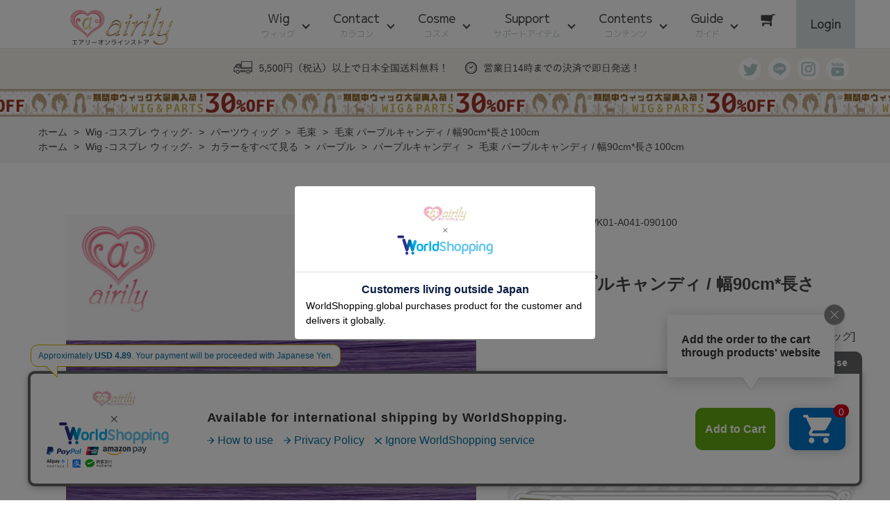

--- FILE ---
content_type: text/html; charset=utf-8
request_url: https://airily.jp/shop/g/g9000002646/
body_size: 28169
content:
<!DOCTYPE html>
<html data-browse-mode="P" lang="ja" >
<head>
<meta charset="UTF-8">
<title>毛束 パープルキャンディ / 幅90cm*長さ100cm(パープルキャンディ): WIG -ウィッグ-｜エアリーオンラインストア　ウィッグ・カラコンのコスプレ総合専門店</title>
<link rel="canonical" href="https://airily.jp/shop/g/g9000002616/">


<meta name="description" content="毛束 パープルキャンディ / 幅90cm*長さ100cm(パープルキャンディ)高品質でカラー豊富、多様なスタイルのウィッグを中心に、コスプレアイテムを豊富に取り揃える コスプレ総合専門店【エアリー】のオンラインストア。 営業日14時までの入金で即日発送＆税込5,500円以上で送">
<meta name="keywords" content="9000002646,毛束 パープルキャンディ / 幅90cm*長さ100cm,パープルキャンディウィッグ,カラコン,コスプレ,通販,専門店,販売,エアリー">

<meta name="wwwroot" content="" />
<meta name="rooturl" content="https://airily.jp" />
<meta name="viewport" content="width=1200">
<link rel="stylesheet" type="text/css" href="https://ajax.googleapis.com/ajax/libs/jqueryui/1.12.1/themes/ui-lightness/jquery-ui.min.css">
<link rel="stylesheet" type="text/css" href="/css/sys/reset.css">
<link rel="stylesheet" type="text/css" href="/css/sys/base.css">

<link rel="stylesheet" type="text/css" href="/css/sys/base_form.css" >
<link rel="stylesheet" type="text/css" href="/css/sys/base_misc.css" >
<link rel="stylesheet" type="text/css" href="/css/sys/layout.css" >
<link rel="stylesheet" type="text/css" href="/css/sys/block_icon_image.css"  >
<link rel="stylesheet" type="text/css" href="/css/sys/block_common.css" >
<link rel="stylesheet" type="text/css" href="/css/sys/block_customer.css" >
<link rel="stylesheet" type="text/css" href="/css/sys/block_goods.css" >
<link rel="stylesheet" type="text/css" href="/css/sys/block_order.css" >
<link rel="stylesheet" type="text/css" href="/css/sys/block_misc.css" >
<link rel="stylesheet" type="text/css" href="/css/sys/block_store.css" >
<link rel="stylesheet" type="text/css" href="/css/sys/block_no_code_cms.css" >
<script src="https://ajax.googleapis.com/ajax/libs/jquery/3.7.1/jquery.min.js" ></script>
<script src="https://ajax.googleapis.com/ajax/libs/jqueryui/1.14.1/jquery-ui.min.js?ver=20251201" ></script>


    <script src="https://code.jquery.com/jquery-migrate-1.4.1.min.js"></script>

<script src="/lib/jquery.cookie.js" ></script>
<script src="/lib/jquery.balloon.js" ></script>
<script src="/lib/goods/jquery.tile.min.js" ></script>
<script src="/lib/modernizr-custom.js" ></script>
<script src="/js/sys/tmpl.js" ></script>
<script src="/js/sys/msg.js?ver=20240731" ></script>
<script src="/js/sys/sys.js" ></script>
<script src="/js/sys/common.js" ></script>
<script src="/js/sys/search_suggest.js" ></script>
<script src="/js/sys/ui.js" ></script>






<link rel="stylesheet" type="text/css" href="/css/usr/base.css">
<link rel="stylesheet" type="text/css" href="/css/usr/layout.css">
<link rel="stylesheet" type="text/css" href="/css/usr/block.css?20230125">
<link rel="stylesheet" type="text/css" href="/css/usr/user.css?20241024">
<link rel="stylesheet" type="text/css" href="/css/usr/slick.css">
<link rel="stylesheet" type="text/css" href="/css/usr/color.css">
<script src="/js/usr/slick.min.js"></script>
<link rel="SHORTCUT ICON" href="/favicon.ico">
<link rel="stylesheet" type="text/css" href="https://maxcdn.bootstrapcdn.com/font-awesome/4.7.0/css/font-awesome.min.css">
<!-- etm meta -->
<meta property="etm:device" content="desktop" />
<meta property="etm:page_type" content="goods" />
<meta property="etm:cart_item" content="[]" />
<meta property="etm:attr" content="" />
<meta property="etm:goods_detail" content="{&quot;goods&quot;:&quot;9000002646&quot;,&quot;category&quot;:&quot;WK01&quot;,&quot;name&quot;:&quot;毛束 パープルキャンディ / 幅90cm*長さ100cm&quot;,&quot;variation_name1&quot;:&quot;&quot;,&quot;variation_name2&quot;:&quot;パープルキャンディ&quot;,&quot;item_code&quot;:&quot;WK01-A041-090100&quot;,&quot;backorder_fg&quot;:&quot;1&quot;,&quot;s_dt&quot;:&quot;&quot;,&quot;f_dt&quot;:&quot;&quot;,&quot;release_dt&quot;:&quot;&quot;,&quot;regular&quot;:&quot;0&quot;,&quot;set_fg&quot;:&quot;0&quot;,&quot;stock_status&quot;:&quot;1&quot;,&quot;price&quot;:&quot;770&quot;,&quot;sale_fg&quot;:&quot;true&quot;,&quot;brand&quot;:&quot;&quot;,&quot;brand_name&quot;:&quot;&quot;,&quot;category_name&quot;:&quot;毛束&quot;,&quot;category_code1&quot;:&quot;Wig&quot;,&quot;category_name1&quot;:&quot;WIG -ウィッグ-&quot;,&quot;category_code2&quot;:&quot;Parts&quot;,&quot;category_name2&quot;:&quot;パーツウィッグ&quot;,&quot;category_code3&quot;:&quot;WK01&quot;,&quot;category_name3&quot;:&quot;毛束&quot;,&quot;category_code4&quot;:&quot;WK01&quot;,&quot;category_name4&quot;:&quot;毛束&quot;}" />
<meta property="etm:goods_keyword" content="[{&quot;goods&quot;:&quot;9000002646&quot;,&quot;stock&quot;:&quot;[コスプレウィッグ]&quot;},{&quot;goods&quot;:&quot;9000002646&quot;,&quot;stock&quot;:&quot;100CM&quot;},{&quot;goods&quot;:&quot;9000002646&quot;,&quot;stock&quot;:&quot;9000002646&quot;},{&quot;goods&quot;:&quot;9000002646&quot;,&quot;stock&quot;:&quot;WK01A041090100&quot;},{&quot;goods&quot;:&quot;9000002646&quot;,&quot;stock&quot;:&quot;WK01-A041-090100&quot;},{&quot;goods&quot;:&quot;9000002646&quot;,&quot;stock&quot;:&quot;パープルキャンディ&quot;},{&quot;goods&quot;:&quot;9000002646&quot;,&quot;stock&quot;:&quot;幅90CM*長さ100CM&quot;},{&quot;goods&quot;:&quot;9000002646&quot;,&quot;stock&quot;:&quot;毛束&quot;}]" />
<meta property="etm:goods_event" content="[{&quot;event&quot;:&quot;GQX-2&quot;,&quot;name&quot;:&quot;ガンダム ジークアクス ニャアン : 運び屋の女の子&quot;,&quot;goods&quot;:&quot;9000002646&quot;},{&quot;event&quot;:&quot;GenRaid&quot;,&quot;name&quot;:&quot;元素を操るオープンワールドゲーム 雷電将軍&quot;,&quot;goods&quot;:&quot;9000002646&quot;}]" />
<meta property="etm:goods_genre" content="[{&quot;genre&quot;:&quot;WK01&quot;,&quot;name&quot;:&quot;毛束&quot;,&quot;goods&quot;:&quot;9000002646&quot;},{&quot;genre&quot;:&quot;A041&quot;,&quot;name&quot;:&quot;パープルキャンディ&quot;,&quot;goods&quot;:&quot;9000002646&quot;}]" />


<script src="/js/usr/generatecontents.js?2024"></script>

<!-- 20220801 add font //START -->
<link rel="preconnect" href="https://fonts.googleapis.com">
<link rel="preconnect" href="https://fonts.gstatic.com" crossorigin>
<link href="https://fonts.googleapis.com/css2?family=M+PLUS+1p:wght@300&display=swap" rel="stylesheet">

<!-- Google Tag Manager -->
<script>(function(w,d,s,l,i){w[l]=w[l]||[];w[l].push({'gtm.start':
new Date().getTime(),event:'gtm.js'});var f=d.getElementsByTagName(s)[0],
j=d.createElement(s),dl=l!='dataLayer'?'&l='+l:'';j.async=true;j.src=
'https://www.googletagmanager.com/gtm.js?id='+i+dl;f.parentNode.insertBefore(j,f);
})(window,document,'script','dataLayer','GTM-T5MRPFN');</script>
<!-- End Google Tag Manager -->

<!-- Global site tag (gtag.js) - Google Analytics -->
<script async src="https://www.googletagmanager.com/gtag/js?id=G-K4E9FXL8KH"></script>
<script>
  const tracking_code = "G-K4E9FXL8KH";
  window.dataLayer = window.dataLayer || [];
  function gtag(){dataLayer.push(arguments);}
  gtag('js', new Date());
  gtag('config', tracking_code, { send_page_view: false });
window.onload = function(){
  var mailDom = document.getElementsByName('uid');
  var pwdDom = document.getElementsByName('pwd');
  var certDom = document.getElementsByName('cert_key');
  if(!((mailDom.length > 0 && pwdDom.length > 0) || certDom.length > 0)) {
    gtag('config', tracking_code);
  }
};
</script>

<!-- リマーケティング タグの Google コード  start 20150619--><script type="text/javascript">
/* <![CDATA[ */
var google_conversion_id = 997956275;
var google_custom_params = window.google_tag_params;
var google_remarketing_only = true;
/* ]]> */
</script><script type="text/javascript" src="//www.googleadservices.com/pagead/conversion.js">
</script><noscript>
<div style="display:inline;">
<img height="1" width="1" style="border-style:none;" alt="" src="//googleads.g.doubleclick.net/pagead/viewthroughconversion/997956275/?value=0&amp;guid=ON&amp;script=0"/>
</div>
</noscript><!-- リマーケティング タグの Google コード end -->

<!--Google search　console-->
<meta name="google-site-verification" content="tm4UiEiMOxtgK-ZIIZFS-X62MjRs7kqOJyZIQYN3if0" />

<!--ノートンセーフWeb-->
<meta name="norton-safeweb-site-verification" content="6-eg1r-ga9ntcw88pi6ri5im6rv6bwdi6h3hv2nfuppcu6rx6w1yl7cgdmywtmarfq8zfsnrhulwu8pwiwf5ti186ms3vchagi9w2m4zk9qm3wtlrdugsj59jm7whqta" />

<!-- facebook 広告計測 -->
<meta name="facebook-domain-verification" content="uely3pi478kiicbenh5an2tz5lmoao" />

<!-- WorldShopping Checkout -->
<script type="text/javascript" charset="UTF-8" async="true" src="https://checkout-api.worldshopping.jp/v1/script?token=airily_jp"></script>
<!-- End WorldShopping Checkout -->

<!-- AIデジタルスタッフ -->
<link rel="stylesheet" href="https://chatbot.ecbeing.io/data/chatbot.css">
<script id="ai-chatbot" src="https://chatbot.ecbeing.io/data/chatbot.js" charset="utf-8" data-chatbottenantcode="airily"></script>


<script src="/js/usr/goods.js"></script>
<script src="/js/usr/user.js"></script>
<!-- etm meta -->
<script src="/js/sys/goods_ajax_cart.js"></script>
<script src="/js/sys/goods_ajax_bookmark.js"></script>
<script src="/js/sys/goods_ajax_quickview.js"></script>









<script type="text/javascript" src="/js/sys/goods_list_ajax_bookmark.js" defer></script>


</head>
<body class="page-goods" >



<div id="fb-root"></div>
<script>(function(d, s, id) {
  var js, fjs = d.getElementsByTagName(s)[0];
  if (d.getElementById(id)) return;
  js = d.createElement(s); js.id = id;
  js.src = "//connect.facebook.net/ja_JP/sdk.js#xfbml=1&version=v2.3";
  fjs.parentNode.insertBefore(js, fjs);
}(document, 'script', 'facebook-jssdk'));
</script>

<div class="wrapper">
	
		
		
				<!-- header -->
<div class="header-pt2" id="header-wrapper">
<header id="header" class="pane-header active">
	<div class="container">
		<div class="block-header-logo">
			<a class="block-header-logo--link" href="/shop"><img class="block-header-logo--img" alt="エアリーオンラインストア　ウィッグ・カラコンのコスプレ総合専門店" src="/img/usr/common/sitelogo_airily.png?202504"></a>
		</div>
		<nav class="pane-globalnav">
			<div class="container">
				<div class="block-globalnav">
					<ul class="block-globalnav--item-list">
						<li class="js-animation-hover">
							<h2><a href="/shop/r/rWig/">Wig<br><b>ウィッグ</b></a></h2>
							<div class="block-globalnav-menu">
								<div class="inner">
									<div class="block-globalnav-menu-main">
										<div class="gNavLayout gNavSeparate" id="wigGNavList">
											<div class="gNavSeparateBox">
												<h3><a href="/shop/r/rW-Color/">Color Search<span>色から探す</span></a></h3>
												<ul class="gNavTextList">
													<li><a href="/shop/shop/r/rW-wht/"><span class="genreNameText">ホワイト＆シルバー</span><figure class="imgThumb"><img src="/img/genre/3/w-wht.jpg" alt="ホワイト＆シルバー"></figure></a></li>
													<li><a href="/shop/shop/r/rW-gryblk/"><span class="genreNameText">グレー＆ブラック</span><figure class="imgThumb"><img src="/img/genre/3/w-gryblk.jpg" alt="グレー＆ブラック"></figure></a></li>
													<li><a href="/shop/shop/r/rW-Brn/"><span class="genreNameText">ブラウン</span><figure class="imgThumb"><img src="/img/genre/3/w-brn.jpg" alt="ブラウン"></figure></a></li>
													<li><a href="/shop/shop/r/rW-Gld/"><span class="genreNameText">ゴールド</span><figure class="imgThumb"><img src="/img/genre/3/w-gld.jpg" alt="ゴールド"></figure></a></li>
													<li><a href="/shop/shop/r/rW-YelOra/"><span class="genreNameText">イエロー＆オレンジ</span><figure class="imgThumb"><img src="/img/genre/3/w-yelora.jpg" alt="イエロー＆オレンジ"></figure></a></li>
													<li><a href="/shop/shop/r/rW-Red/"><span class="genreNameText">レッド</span><figure class="imgThumb"><img src="/img/genre/3/w-red.jpg" alt="レッド"></figure></a></li>
													<li><a href="/shop/shop/r/rW-Pnk/"><span class="genreNameText">ピンク</span><figure class="imgThumb"><img src="/img/genre/3/w-pnk.jpg" alt="ピンク"></figure></a></li>
													<li><a href="/shop/shop/r/rW-Pur/"><span class="genreNameText">パープル</span><figure class="imgThumb"><img src="/img/genre/3/w-pur.jpg" alt="パープル"></figure></a></li>
													<li><a href="/shop/shop/r/rW-Blu/"><span class="genreNameText">ブルー</span><figure class="imgThumb"><img src="/img/genre/3/w-blu.jpg" alt="ブルー"></figure></a></li>
													<li><a href="/shop/shop/r/rW-Grn/"><span class="genreNameText">グリーン</span><figure class="imgThumb"><img src="/img/genre/3/w-grn.jpg" alt="グリーン"></figure></a></li>
												</ul>
											</div>
											<div class="gNavSeparateBox">
												<h3><a href="/shop/r/rShort/">Short Wig<span>ショートウィッグ</span></a></h3>
												<ul class="gNavTextList">
													<li><a href="/shop/r/rWS000/"><span class="genreNameText">イージーショート</span><figure class="imgThumb"><img src="/img/genre/3/90_ws000.png" alt="イージーショート"></figure></a></li>
													<li><a href="/shop/r/rWS011/"><span class="genreNameText">ミディショート</span><figure class="imgThumb"><img src="/img/genre/3/90_ws011.png" alt="ミディショート"></figure></a></li>
													<li><a href="/shop/r/rWS010/"><span class="genreNameText">カスタムショート</span><figure class="imgThumb"><img src="/img/genre/3/90_ws010.png" alt="カスタムショート"></figure></a></li>
													<li><a href="/shop/r/rWS003/"><span class="genreNameText">エアリーボブ</span><figure class="imgThumb"><img src="/img/genre/3/90_ws003.png" alt="エアリーボブ"></figure></a></li>
													<li><a href="/shop/r/rWSF002/"><span class="genreNameText">エアリーボブ（ﾌﾛﾝﾄﾚｰｽ）</span><figure class="imgThumb"><img src="/img/genre/3/90_wsf002.png" alt="エアリーボブ（ﾌﾛﾝﾄﾚｰｽ）"></figure></a></li>
													<li><a href="/shop/r/rWS002/"><span class="genreNameText">ウルフベース</span><figure class="imgThumb"><img src="/img/genre/3/90_ws002.png" alt="ウルフベース"></figure></a></li>
													<li><a href="/shop/r/rWSF001/"><span class="genreNameText">ウルフベース（ﾌﾛﾝﾄﾚｰｽ）</span><figure class="imgThumb"><img src="/img/genre/3/90_wsf001.png" alt="ウルフベース（ﾌﾛﾝﾄﾚｰｽ）"></figure></a></li>
													<li><a href="/shop/r/rWS008/"><span class="genreNameText">フォックスベース</span><figure class="imgThumb"><img src="/img/genre/3/90_ws008.png" alt="フォックスベース"></figure></a></li>
													<li><a href="/shop/r/rWS004/"><span class="genreNameText">ライオンベース</span><figure class="imgThumb"><img src="/img/genre/3/90_ws004.png" alt="ライオンベース"></figure></a></li>
													<li><a href="/shop/r/rWS005/"><span class="genreNameText">ネオオールバック</span><figure class="imgThumb"><img src="/img/genre/3/90_ws005.png" alt="ネオオールバック"></figure></a></li>
													<li><a href="/shop/r/rWS006/"><span class="genreNameText">エンジェルカール</span><figure class="imgThumb"><img src="/img/genre/3/90_ws006.png" alt="エンジェルカール"></figure></a></li>
													<li><a href="/shop/r/rSP001/"><span class="genreNameText">プリンスカール</span><figure class="imgThumb"><img src="/img/genre/3/90_sp001.png" alt="プリンスカール"></figure></a></li>
												</ul>
											</div>
											<div class="gNavSeparateBox">
												<h3><a href="/shop/r/rMedium/">Medium Wig<span>ミディアムウィッグ</span></a></h3>
												<ul class="gNavTextList">
													<li><a href="/shop/r/rWM005/"><span class="genreNameText">フラワーボブVer.2</span><figure class="imgThumb"><img src="/img/genre/3/90_wm005.png" alt="フラワーボブVer.2"></figure></a></li>
													<li><a href="/shop/r/rWM003/"><span class="genreNameText">ミディアムVer.3</span><figure class="imgThumb"><img src="/img/genre/3/90_wm003.png" alt="ミディアムVer.3"></figure></a></li>
													<li><a href="/shop/r/rWM006/"><span class="genreNameText">クールミディアム</span><figure class="imgThumb"><img src="/img/genre/3/90_wm006.png" alt="クールミディアム"></figure></a></li>
													<li><a href="/shop/r/rWS007/"><span class="genreNameText">ウルフベース2nd</span><figure class="imgThumb"><img src="/img/genre/3/90_ws007.png" alt="ウルフベース2nd"></figure></a></li>
													<li><a href="/shop/r/rVS004/"><span class="genreNameText">ツートーンボブ</span><figure class="imgThumb"><img src="/img/genre/3/90_vs004.png" alt="ツートーンボブ"></figure></a></li>
												</ul>
												<h3><a href="/shop/r/rLace/">Lace Wig<span>レースウィッグ</span></a></h3>
												<ul class="gNavTextList">
													<li><a href="/shop/r/rWSF002/"><span class="genreNameText">エアリーボブ(ﾌﾛﾝﾄﾚｰｽ)</span><figure class="imgThumb"><img src="/img/genre/3/90_wsf002.png" alt="エアリーボブ（ﾌﾛﾝﾄﾚｰｽ）"></figure></a></li>
													<li><a href="/shop/r/rWSF001/"><span class="genreNameText">ウルフベース(ﾌﾛﾝﾄﾚｰｽ)</span><figure class="imgThumb"><img src="/img/genre/3/90_wsf001.png" alt="ウルフベース（ﾌﾛﾝﾄﾚｰｽ）"></figure></a></li>
													<li><a href="/shop/r/rWLF003/"><span class="genreNameText">ワンレンマルチ（ﾌﾛﾝﾄﾚｰｽ）</span><figure class="imgThumb"><img src="/img/genre/3/90_wl010wlf003.png" alt="ワンレンマルチ（ﾌﾛﾝﾄﾚｰｽ）"></figure></a></li>
													<li><a href="/shop/r/rWLF001/"><span class="genreNameText">ｴﾝｼﾞｪﾙｽﾄﾚｰﾄ(ﾌﾛﾝﾄﾚｰｽ)</span><figure class="imgThumb"><img src="/img/genre/3/90_wlf001.png" alt="ｴﾝｼﾞｪﾙｽﾄﾚｰﾄ（ﾌﾛﾝﾄﾚｰｽ）"></figure></a></li>
													<li><a href="/shop/r/rWLF002/"><span class="genreNameText">センターパートロング</span><figure class="imgThumb"><img src="/img/genre/3/90_wlf002.png" alt="センターパートロング"></figure></a></li>
													<li><a href="/shop/r/rWK081011/"><span class="genreNameText">生え際パーツ(ﾌﾛﾝﾄﾚｰｽ)</span><figure class="imgThumb"><img src="/img/genre/3/90_wk08.png" alt="生え際パーツ(ﾌﾛﾝﾄﾚｰｽ)"></figure></a></li>
													<li><a href="/shop/r/rWK13/"><span class="genreNameText">ポイントウィッグ(ﾂﾑｼﾞﾚｰｽ)</span><figure class="imgThumb"><img src="/img/genre/3/90_wk13.png" alt="ポイントウィッグ(ﾂﾑｼﾞﾚｰｽ)"></figure></a></li>
												</ul>
											</div>
											<div class="gNavSeparateBox">
												<h3><a href="/shop/r/rLong/">Long Wig<span>ロングウィッグ</span></a></h3>
												<ul class="gNavTextList">
													<li><a href="/shop/r/rWL010/"><span class="genreNameText">ワンレンマルチ</span><figure class="imgThumb"><img src="/img/genre/3/90_wl010wlf003.png" alt="ワンレンマルチ"></figure></a></li>
													<li><a href="/shop/r/rWLF003/"><span class="genreNameText">ワンレンマルチ（ﾌﾛﾝﾄﾚｰｽ）</span><figure class="imgThumb"><img src="/img/genre/3/90_wl010wlf003.png" alt="ワンレンマルチ（ﾌﾛﾝﾄﾚｰｽ）"></figure></a></li>
													<li><a href="/shop/r/rWL002/"><span class="genreNameText">ロングレイヤーVer.2</span><figure class="imgThumb"><img src="/img/genre/3/90_wl002.png" alt="ロングレイヤーVer.2"></figure></a></li>
													<li><a href="/shop/r/rWL003/"><span class="genreNameText">ロングストレート</span><figure class="imgThumb"><img src="/img/genre/3/90_wl003.png" alt="ロングストレート"></figure></a></li>
													<li><a href="/shop/r/rWL008/"><span class="genreNameText">ダブルウルフ</span><figure class="imgThumb"><img src="/img/genre/3/90_wl008.png" alt="ダブルウルフ"></figure></a></li>
													<li><a href="/shop/r/rWL005/"><span class="genreNameText">ベリーロング</span><figure class="imgThumb"><img src="/img/genre/3/90_wl005.png" alt="ベリーロング"></figure></a></li>
													<li><a href="/shop/r/rWL007/"><span class="genreNameText">スプラッシュシャワー</span><figure class="imgThumb"><img src="/img/genre/3/90_wl007.png" alt="スプラッシュシャワー"></figure></a></li>	
													<li><a href="/shop/r/rWL006/"><span class="genreNameText">ハニーウェーブ</span><figure class="imgThumb"><img src="/img/genre/3/90_wl006.png" alt="ハニーウェーブ"></figure></a></li>
													<li><a href="/shop/r/rWLF001/"><span class="genreNameText">ｴﾝｼﾞｪﾙｽﾄﾚｰﾄ(ﾌﾛﾝﾄﾚｰｽ)</span><figure class="imgThumb"><img src="/img/genre/3/90_wlf001.png" alt="ｴﾝｼﾞｪﾙｽﾄﾚｰﾄ(ﾌﾛﾝﾄﾚｰｽ)"></figure></a></li>
													<li><a href="/shop/r/rWLF002/"><span class="genreNameText">センターパートロング</span><figure class="imgThumb"><img src="/img/genre/3/90_wlf002.png" alt="センターパートロング"></figure></a></li>
													<li><a href="/shop/r/rWL009/"><span class="genreNameText">アルティメットロング</span><figure class="imgThumb"><img src="/img/genre/3/90_wl009.png" alt="アルティメットロング"></figure></a></li>
												</ul>
												<h3><a href="/shop/r/rStyled">Styled Wig<span>セット済みウィッグ</span></a></h3>
												<ul class="gNavTextList">
													<li><a href="/shop/r/rWE001/"><span class="genreNameText">ポニーベース</span><figure class="imgThumb"><img src="/img/genre/3/90_we001.png" alt="ポニーベース"></figure></a></li>
												</ul>
											</div>
											<div class="gNavSeparateBox">
												<h3><a href="/shop/r/rParts/">Parts Wig<span>パーツウィッグ</span></a></h3>
												<ul class="gNavTextList">
													<li><a href="/shop/r/rWK01/"><span class="genreNameText">毛束</span><figure class="imgThumb"><img src="/img/genre/3/90_wk01.png" alt="毛束"></figure></a></li>
													<li><a href="/shop/r/rWK1415/"><span class="genreNameText">ダブル毛束</span><figure class="imgThumb"><img src="/img/genre/3/90_wk1415.png" alt="ダブル毛束"></figure></a></li>
													<li><a href="/shop/r/rWK02/"><span class="genreNameText">バンス</span><figure class="imgThumb"><img src="/img/genre/3/90_wk02.png" alt="バンス"></figure></a></li>
													<li><a href="/shop/r/rWK12/"><span class="genreNameText">スマートバンス</span><figure class="imgThumb"><img src="/img/genre/3/90_wk12.png" alt="スマートバンス"></figure></a></li>
													<li><a href="/shop/r/rWK09/"><span class="genreNameText">サイドメイクパーツ</span><figure class="imgThumb"><img src="/img/genre/3/90_wk09.png" alt="サイドメイクパーツ"></figure></a></li>
													<li><a href="/shop/r/rWK081011/"><span class="genreNameText">生え際パーツ(ﾌﾛﾝﾄﾚｰｽ)</span><figure class="imgThumb"><img src="/img/genre/3/90_wk08.png" alt="生え際パーツ(ﾌﾛﾝﾄﾚｰｽ)"></figure></a></li>
													<li><a href="/shop/r/rWK13/"><span class="genreNameText">ポイントウィッグ(ﾂﾑｼﾞﾚｰｽ)</span><figure class="imgThumb"><img src="/img/genre/3/90_wk13.png" alt="ポイントウィッグ(ﾂﾑｼﾞﾚｰｽ)"></figure></a></li>
													<li><a href="/shop/r/rWK06/"><span class="genreNameText">スパークショートバンス</span><figure class="imgThumb"><img src="/img/genre/3/90_wk06.png" alt="スパークショートバンス"></figure></a></li>
													<li><a href="/shop/r/rCChart/"><span class="genreNameText">ｶｽﾀﾏｲｽﾞｶﾗｰﾁｬｰﾄ</span><figure class="imgThumb"><img src="/img/genre/3/90_k0910.png" alt="カスタマイズカラーチャート"></figure></a></li>
												</ul>
												<figure class="imgBnr"><a href="/shop/pages/artiswitch.aspx"><img src="/img/bnr/index/900_artiswitch.jpg?" alt="アーティスウィッチ　コラボ　ウィッグ・カラコン" width="100%" style="margin-bottom: 10px;"><br><span style="line-height: 1.5; font-size: 12px;">&#8811;&nbsp;アーティスウィッチコラボウィッグ</span></a></figure>

											</div>
										</div>
									</div>
								</div>
							</div>
						</li>
						<li class="js-animation-hover">
							<h2><a href="/shop/r/rContact/">Contact<br><b>カラコン</b></a></h2>
							<div class="block-globalnav-menu">
								<div class="inner">
									<div class="block-globalnav-menu-main">
										<div class="gNavLayout gNavSeparate">
											<div class="gNavSeparateBox">
												<h3><a href="/shop/r/rQL001/"><span><b>クオリテ エトワール 1day</b></span></a></h3>
												<figure class="imgBnr"><a href="/shop/r/rQL001/"><img src="/img/bnr/genre/900_etoile_11color_resale.jpg" alt="クオリテ エトワール 1day" width="100%"></a></figure>
											</div>
											<div class="gNavSeparateBox">
												<h3><a href="/shop/r/rOutCon/"><span><b>クオリテ アウトレット</b></span></a></h3>
												<figure class="imgBnr"><a href="/shop/r/rOutCon/"><img src="/img/bnr/genre/900_outlet_contact.jpg" alt="クオリテ アウトレット カラコン" width="100%"></a></figure>
											</div>
											<div class="gNavSeparateBox">
												<h3><a href="/shop/r/rC-colors/">Color Search<span>色から探す</span></a></h3>
												<ul class="gNavTextList gNavContactColorList">
													<li><a href="/shop/r/rCred/"><span class="genreNameText">レッド・ピンク系</span><figure class="imgThumb"><img src="/img/usr/genre/350_c_color_pink.png" alt="レッド・ピンク系"></figure></a></li>
													<li><a href="/shop/r/rCpur/"><span class="genreNameText">パープル系</span><figure class="imgThumb"><img src="/img/usr/genre/350_c_color_purple.png" alt="パープル系"></figure></a></li>
													<li><a href="/shop/r/rCblu/"><span class="genreNameText">ブルー系</span><figure class="imgThumb"><img src="/img/usr/genre/350_c_color_blue.png" alt="ブルー系"></figure></a></li>
													<li><a href="/shop/r/rCgrn/"><span class="genreNameText">グリーン系</span><figure class="imgThumb"><img src="/img/usr/genre/350_c_color_green.png" alt="グリーン系"></figure></a></li>
													<li><a href="/shop/r/rCyel/"><span class="genreNameText">イエロー・ブラウン系</span><figure class="imgThumb"><img src="/img/usr/genre/350_c_color_yellow.png" alt="イエロー・ブラウン系"></figure></a></li>
													<li><a href="/shop/r/rCgry/"><span class="genreNameText">グレー・ホワイト系</span><figure class="imgThumb"><img src="/img/usr/genre/350_c_color_gray.png" alt="グレー・ホワイト系"></figure></a></li>
												</ul>
											</div>
											<div class="gNavSeparateBox">
												<h3>About Color Contacts<span>カラコンについて</span></h3>
												<ul class="gNavTextList">
													<li><a href="/shop/pages/contactfaq.aspx">カラコン取り扱い方法</a></li>
												</ul>
												<figure class="imgBnr"><a href="/shop/r/rOutCon/"><img src="/img/bnr/genre/900_450_qualite_outlet.jpg" alt="アウトレットカラコン" width="100%" style="margin-bottom: 5px;"><span style="line-height: 1.5; font-size: 12px;">&#8811;&nbsp;アウトレットカラコン</span></a></figure>
											</div>
										</div>
									</div>
								</div>
							</div>
						</li>
						<li class="js-animation-hover">
							<h2><a href="/shop/r/rCosme/">Cosme<br><b>コスメ</b></a></h2>
							<div class="block-globalnav-menu">
								<div class="inner">
									<div class="block-globalnav-menu-main">
										<div class="gNavLayout gNavSeparate" id="cosmeGNavList">
											<div class="gNavSeparateBox">
												<h3><a href="=/shop/r/rMsqM/"><span><b>マスカレイドマジック</b></span></a></h3>
												<figure class="imgBnr"><a href="/shop/r/rMsqM/"><img src="/img/bnr/genre/900_cosme_mm.jpg" alt="マスカレイドマジック" width="100%"></a></figure>
											</div>
											<div class="gNavSeparateBox">
												<h3><a href="/shop/r/rClrCosme/"><span><b>カラーメイクコスメ</b></span></a></h3>
												<figure class="imgBnr"><a href="/shop/r/rClrCosme/"><img src="/img/bnr/genre/900_colormakecosme.jpg" alt="カラーメイクコスメ" width="100%"></a></figure>
											</div>
											<div class="gNavSeparateBox"><div>
												<dl class="gNavBnrTextList">
													<dd><figure class="imgBnr50"><a href="/shop/r/rMeiko/"><img src="/img/usr/genre/thumb_nav_meiko.jpg" alt="MEIKO" width="100%"></a></figure></dd>
													<dt><a href="/shop/r/rMeiko/">MEIKO</a></dt>
												</dl>
												<dl class="gNavBnrTextList">
													<dd><figure class="imgBnr50"><a href="/shop/r/rMakeC/"><img src="/img/usr/genre/thumb_nav_makecover.jpg" alt="MAKECOVER" width="100%"></a></figure></dd>
													<dt><a href="/shop/r/rMakeC/">MAKECOVER</a></dt>
												</dl></div>
											</div>
											<div class="gNavSeparateBox">
												<ul class="gNavTextList">
													<li><a href="/shop/r/rTaping/"><span class="genreNameText">コスプレテーピング</span><figure class="imgThumb"><img src="/img/genre/3/90_cosme_taping.png" alt="コスプレテーピング コスプレ コスメ"></figure></a></li>
<!--													<li><a href="/shop/r/rSPmake/"><span class="genreNameText">特殊メイク</span><figure class="imgThumb"><img src="/img/genre/3/90_cosme_spmake.png" alt="特殊メイク コスプレ コスメ"></figure></a></li> -->
													<li><a href="/shop/r/rBasemake/"><span class="genreNameText">ベースメイク</span><figure class="imgThumb"><img src="/img/genre/3/90_cosme_basemake.png" alt="ベースメイク コスプレ コスメ"></figure></a></li>
													<li><a href="/shop/r/rEyemake/"><span class="genreNameText">アイメイク</span><figure class="imgThumb"><img src="/img/genre/3/90_cosme_eyemake.png" alt="アイメイク コスプレ コスメ"></figure></a></li>
													<li><a href="/shop/r/rLipmake/"><span class="genreNameText">リップメイク</span><figure class="imgThumb"><img src="/img/genre/3/90_cosme_ripmake.png" alt="リップメイク コスプレ コスメ"></figure></a></li>
													<li><a href="/shop/r/rHiLight"><span class="genreNameText">シャドウ・ハイライト</span><figure class="imgThumb"><img src="/img/genre/3/90_cosme_hilight.png" alt="シャドウ・ハイライト コスプレ コスメ"></figure></a></li>
													<li><a href="/shop/r/rCosSprt/"><span class="genreNameText">メイクサポートアイテム</span><figure class="imgThumb"><img src="/img/genre/3/90_cosme_cossprt.png" alt="メイクサポートアイテム コスプレ コスメ"></figure></a></li>
													<li><a href="/shop/r/rMakeupC/"><span class="genreNameText">メイク崩れ防止アイテム</span><figure class="imgThumb"><img src="/img/genre/3/90_cosme_makec.png" alt="メイク崩れ防止アイテム コスプレ コスメ"></figure></a></li>
												</ul>
											</div>
										</div>
									</div>
								</div>
							</div>
						</li>
						<li class="js-animation-hover">
							<h2><a href="/shop/r/rSupport/">Support<br><b>サポートアイテム</b></a></h2>
							<div class="block-globalnav-menu">
								<div class="inner">
									<div class="block-globalnav-menu-main">
										<div class="gNavLayout gNavSeparate" id="supGNavList">
											<div class="gNavSeparateBox">
												<h3><a href="/shop/e/ediy/"><span><b>お役立ちアイテム</b></span></a></h3>
												<figure class="imgBnr"><a href="/shop/e/ediy/"><img src="/img/bnr/750_wigarrange.jpg" alt="お役立ちアイテム" width="100%"></a></figure>
												<h3><a href="/shop/e/ebrush/"><span><b>ブラシの特徴まとめ</b></span></a></h3>
												<figure class="imgBnr"><a href="/shop/e/ebrush/"><img src="/img/bnr/index/900_brush.jpg" alt="ブラシの特徴まとめ" width="100%"></a></figure>
											</div>
											<div class="gNavSeparateBox">
												<h3><a href="/shop/r/rStrage/"><span><b>ストレージアイテム</b></span></a></h3>
												<figure class="imgBnr"><a href="/shop/r/rStrage/"><img src="/img/bnr/genre/900_strage.jpg" alt="撮影アイテム" width="100%"></a></figure>
												<h3><a href="/shop/r/rAwasegai/"><span><b>あわせ買いおすすめｱｲﾃﾑ</b></span></a></h3>
												<figure class="imgBnr"><a href="/shop/r/rAwasegai/"><img src="/img/bnr/genre/900_awasegai.jpg" alt="あわせ買いおすすめアイテム" width="100%"></a></figure>
											</div>
											<div class="gNavSeparateBox">
												<h3><a href="/shop/r/rCChart/"><span><b>カラーチャート</b></span></a></h3>
												<figure class="imgBnr"><a href="/shop/r/rCChart/"><img src="/img/bnr/genre/900_colorchart.jpg" alt="カラーチャート" width="100%"></a></figure>
												<h3><a href="/shop/e/eAssist/"><span><b>アシストアイテム特集</b></span></a></h3>
												<figure class="imgBnr"><a href="/shop/e/eAssist/"><img src="/img/bnr/genre/900_assist.jpg" alt="アシストアイテム特集" width="100%"></a></figure>
											</div>
											<div class="gNavSeparateBox">
												<ul class="gNavTextList">
													<li><a href="/shop/r/rCosGoods/"><span class="genreNameText">コスプレ雑貨</span><figure class="imgThumb"><img src="/img/genre/3/90_sup_cosgoods.png" alt="コスプレ雑貨 コスプレ サポート グッズ"></figure></a></li>
													<li><a href="/shop/r/rHomeCos"><span class="genreNameText">宅コス・撮影アイテム</span><figure class="imgThumb"><img src="/img/genre/3/90_sup_homecos.png" alt="宅コス・撮影アイテム コスプレ サポート グッズ"></figure></a></li>
													<li><a href="/shop/r/rWigArran/"><span class="genreNameText">お役立ちアイテム</span><figure class="imgThumb"><img src="/img/genre/3/90_sup_wigarran.png" alt="お役立ちアイテム コスプレ サポート グッズ"></figure></a></li>
<!--													<li><a href="/shop/r/rInner/"><span class="genreNameText">衣装・インナー</span><figure class="imgThumb"><img src="/img/genre/3/90_sup_inner.png" alt="衣装・インナー コスプレ サポート グッズ"></figure></a></li> -->
													<li><a href="/shop/r/rStrage/"><span class="genreNameText">ストレージアイテム</span><figure class="imgThumb"><img src="/img/genre/3/90_sup_bag.png" alt="バッグ類 コスプレ サポート グッズ"></figure></a></li>
													<li><a href="/shop/r/rSpOutlet/"><span class="genreNameText">アウトレット</span><figure class="imgThumb"><img src="/img/genre/3/90_wig_outlet.png" alt="アウトレット コスプレ サポート グッズ"></figure></a></li>
												</ul>
											</div>
										</div>
									</div>
								</div>
							</div>
						</li>
						<li class="js-animation-hover">
							<h2>Contents<br><b>コンテンツ</b></h2>
							<div class="block-globalnav-menu">
								<div class="inner">
									<div class="block-globalnav-menu-sub">
										<div class="gNavLayout gNavSeparate">
											<div class="gNavSeparateBox">
												<h3><span><b>最新の特集</b></span></h3>
												<figure class="imgBnr"><a href="/shop/e/eToken/"><img src="/img/bnr/tokusyu/900_token_202503.jpg" alt="歴史を守る刀剣たちの物語 刀剣乱舞におすすめのウィッグ・カラコン" width="100%" style="margin-bottom: 10px;"><br><span>歴史を守る刀剣たちの物語</span></a></figure>
											</div>
											<div class="gNavSeparateBox" style="padding-top: 35px;">
												<h3></h3>
												<figure class="imgBnr"><a href="/shop/e/eniji/"><img src="/img/bnr/tokusyu/900_nijisanji.jpg" alt="個性豊かなライバーが集うプロダクション　ニジサンジ におすすめのウィッグ・カラコン" width="100%" style="margin-bottom: 10px;"><br><span style="line-height: 1.5;">【夢が交わる】新たなロボットアニメ</span></a></figure>
											</div>
											<div class="gNavSeparateBox">
												<h3><span><b>お客様フォト</b></span></h3>
												<figure class="imgBnr"><a href="/shop/pc/0photo/"><img src="/img/bnr/index/200_contents_photogallery.jpg?2025" alt="お客様フォト" width="100%" style="margin-bottom: 10px;"><br><span style="line-height: 1.5;">エアリーのお客様から募集した写真をご紹介しています。ウィッグ・カラコン選びの参考に。</span></a></figure>
											</div>
											<div class="gNavSeparateBox">
												<ul class="gNavTextList">
													<li><a href="/shop/pages/pickup_contents.aspx"><span class="genreNameText">特集一覧</span></a></li>
													<li><a href="/shop/r/rW-Color/"><span class="genreNameText">ウィッグカラー比較</span></a></li>
													<li><a href="/shop/pages/airily_wig_howto.aspx"><span class="genreNameText">ウィッグ取扱い方法</span></a></li>
													<li><a href="/shop/pages/contactfaq.aspx"><span class="genreNameText">カラコン取扱い方法</span></a></li>
													<!-- <li><a href="https://start.airily.jp/" target="_blank"><span class="genreNameText">はじめてさんのコスプレ講座&nbsp;<i class="fa fa-external-link" aria-hidden="true"></i></span></a></li> -->
													<li><a href="https://blog.airily.jp/" target="_blank"><span class="genreNameText">アレンジブログ&nbsp;<i class="fa fa-external-link" aria-hidden="true"></i></span></a></li>
													<li><a href="https://www.youtube.com/channel/UCylclfco2KF_FaT_MNVDThA" target="_blank"><span class="genreNameText">Airily YOUTUBEチャンネル&nbsp;<i class="fa fa-external-link" aria-hidden="true"></i></span></a></li>
												</ul>
											</div>
										</div>
									</div>
								</div>
							</div>
						</li>
						<li class="js-animation-hover">
							<h2>Guide<br><b>ガイド</b></h2>
							<div class="block-globalnav-menu">
								<div class="inner">
									<div class="block-globalnav-menu-sub">
										<h2>Guide<span>ガイド</span></h2>
										<ul>
											<li>
												<ul>
													<li><a href="/shop/pages/guide_orderflow.aspx#guideOrderflowTitle">お支払いについて</a></li>
													<li><a href="/shop/pages/guide_member.aspx#guideMemberTitle">会員特典</a></li>
												</ul>
											</li>
											<li>
												<ul>
													<li><a href="/shop/pages/guide_shipping.aspx#guideShippingTitle">送料・配送について</a></li>
													<li><a href="/shop/pages/guide_oversea.aspx#guideOverseaTitle">海外発送について International Shipping</a></li>
												</ul>
											</li>
											<li>
												<ul>
													<li><a href="/shop/pages/guide_return.aspx#guideReturnTitle">発送前キャンセル・注文内容変更｜返品・交換について</a></li>
													<li><a href="/shop/pages/faq.aspx#guideFaqTitle">よくある質問・FAQ</a></li>
												</ul>
											</li>
										</ul>
									</div>
								</div>
							</div>
						</li>
						<li class="block-globalnav--cart"><a href="/shop/cart/cart.aspx" class="text-hover-color"><span class="block-headernav--cart-count js-cart-count bg-color" style="display: inline;"></span><i class="fa fa-shopping-cart" aria-hidden="true"></i></a></li>
						<li class="block-globalnav--login" style="padding-top: 0;">
							<a href="/shop/customer/menu.aspx">Login</a>
						</li>
					</ul>
				</div>
			</div>
		</nav>
		<!-- nav -->
	</div>
	<!-- container -->
</header>
</div>
<div id="header-news">
    <div id="header-news-inner">
          <p><img alt="5,500円（税込）以上で日本全国送料無料！ 営業日14時までの決済で即日発送！" src="/img/usr/common/text_header_info.png"></p>
          <div class="headerSns">
            <ul class="headerSnsList">
              <li><a href="https://twitter.com/airilyweb" target="_blank"><img alt="airily エアリー twitter" src="/img/usr/common/icon_twi.png"></a></li>
              <li><a href="/shop/pages/line.aspx"><img alt="airily エアリー line" src="/img/usr/common/icon_line.png"></a></li>
              <li><a href="https://www.instagram.com/airilyweb/" target="_blank"><img alt="airily エアリー instagram" src="/img/usr/common/icon_insta.png"></a></li>
              <li><a href="https://www.youtube.com/channel/UCylclfco2KF_FaT_MNVDThA" target="_blank"><img alt="airily エアリー youtube" src="/img/usr/common/icon_youtube.png"></a></li>
            </ul>
          </div>
    </div>
</div>

<a href="/shop/r/rWig/">
<div class="headerBnr" style="background-image: url(/img/bnr/header/900_100_timesale_260113.gif);height: 40px; background-repeat: repeat-x; background-position: center top; background-size: auto 100%;"></div>
</a>

<!-- header -->
				
					
				
		
	
	
<div class="pane-topic-path">
	<div class="container">
		<div class="block-topic-path">
	<ul class="block-topic-path--list" id="bread-crumb-list" itemscope itemtype="https://schema.org/BreadcrumbList">
		<li class="block-topic-path--category-item block-topic-path--item__home" itemscope itemtype="https://schema.org/ListItem" itemprop="itemListElement">
	<a href="https://airily.jp/shop/default.aspx" itemprop="item">
		<span itemprop="name">ホーム</span>
	</a>
	<meta itemprop="position" content="1" />
</li>

<li class="block-topic-path--category-item" itemscope itemtype="https://schema.org/ListItem" itemprop="itemListElement">
	&gt;
	<a href="https://airily.jp/shop/c/cWig/" itemprop="item">
		<span itemprop="name">WIG -ウィッグ-</span>
	</a>
	<meta itemprop="position" content="2" />
</li>


<li class="block-topic-path--category-item" itemscope itemtype="https://schema.org/ListItem" itemprop="itemListElement">
	&gt;
	<a href="https://airily.jp/shop/c/cParts/" itemprop="item">
		<span itemprop="name">パーツウィッグ</span>
	</a>
	<meta itemprop="position" content="3" />
</li>


<li class="block-topic-path--category-item" itemscope itemtype="https://schema.org/ListItem" itemprop="itemListElement">
	&gt;
	<a href="https://airily.jp/shop/c/cWK01/" itemprop="item">
		<span itemprop="name">毛束</span>
	</a>
	<meta itemprop="position" content="4" />
</li>


<li class="block-topic-path--category-item block-topic-path--item__current" itemscope itemtype="https://schema.org/ListItem" itemprop="itemListElement">
	&gt;
	<a href="https://airily.jp/shop/g/g9000002646/" itemprop="item">
		<span itemprop="name">毛束 パープルキャンディ / 幅90cm*長さ100cm</span>
	</a>
	<meta itemprop="position" content="5" />
</li>


	</ul>


	<ul class="block-topic-path--list" id="bread-crumb-list" itemscope itemtype="https://schema.org/BreadcrumbList">
		<li class="block-topic-path--genre-item block-topic-path--item__home" itemscope itemtype="https://schema.org/ListItem" itemprop="itemListElement">
	<a href="https://airily.jp/shop/default.aspx" itemprop="item">
		<span itemprop="name">ホーム</span>
	</a>
	<meta itemprop="position" content="1" />
</li>

<li class="block-topic-path--genre-item" itemscope itemtype="https://schema.org/ListItem" itemprop="itemListElement">
	&gt;
	<a href="https://airily.jp/shop/r/rWig/" itemprop="item">
		<span itemprop="name">Wig -コスプレ ウィッグ-</span>
	</a>
	<meta itemprop="position" content="2" />
</li>


<li class="block-topic-path--genre-item" itemscope itemtype="https://schema.org/ListItem" itemprop="itemListElement">
	&gt;
	<a href="https://airily.jp/shop/r/rParts/" itemprop="item">
		<span itemprop="name">パーツウィッグ</span>
	</a>
	<meta itemprop="position" content="3" />
</li>


<li class="block-topic-path--genre-item" itemscope itemtype="https://schema.org/ListItem" itemprop="itemListElement">
	&gt;
	<a href="https://airily.jp/shop/r/rWK01/" itemprop="item">
		<span itemprop="name">毛束</span>
	</a>
	<meta itemprop="position" content="4" />
</li>


<li class="block-topic-path--genre-item block-topic-path--item__current" itemscope itemtype="https://schema.org/ListItem" itemprop="itemListElement">
	&gt;
	<a href="https://airily.jp/shop/g/g9000002646/" itemprop="item">
		<span itemprop="name">毛束 パープルキャンディ / 幅90cm*長さ100cm</span>
	</a>
	<meta itemprop="position" content="5" />
</li>


	</ul>


	<ul class="block-topic-path--list" id="bread-crumb-list" itemscope itemtype="https://schema.org/BreadcrumbList">
		<li class="block-topic-path--genre-item block-topic-path--item__home" itemscope itemtype="https://schema.org/ListItem" itemprop="itemListElement">
	<a href="https://airily.jp/shop/default.aspx" itemprop="item">
		<span itemprop="name">ホーム</span>
	</a>
	<meta itemprop="position" content="1" />
</li>

<li class="block-topic-path--genre-item" itemscope itemtype="https://schema.org/ListItem" itemprop="itemListElement">
	&gt;
	<a href="https://airily.jp/shop/r/rWig/" itemprop="item">
		<span itemprop="name">Wig -コスプレ ウィッグ-</span>
	</a>
	<meta itemprop="position" content="2" />
</li>


<li class="block-topic-path--genre-item" itemscope itemtype="https://schema.org/ListItem" itemprop="itemListElement">
	&gt;
	<a href="https://airily.jp/shop/r/rW-Color/" itemprop="item">
		<span itemprop="name">カラーをすべて見る</span>
	</a>
	<meta itemprop="position" content="3" />
</li>


<li class="block-topic-path--genre-item" itemscope itemtype="https://schema.org/ListItem" itemprop="itemListElement">
	&gt;
	<a href="https://airily.jp/shop/r/rW-Pur/" itemprop="item">
		<span itemprop="name">パープル</span>
	</a>
	<meta itemprop="position" content="4" />
</li>


<li class="block-topic-path--genre-item" itemscope itemtype="https://schema.org/ListItem" itemprop="itemListElement">
	&gt;
	<a href="https://airily.jp/shop/r/rA041/" itemprop="item">
		<span itemprop="name">パープルキャンディ</span>
	</a>
	<meta itemprop="position" content="5" />
</li>


<li class="block-topic-path--genre-item block-topic-path--item__current" itemscope itemtype="https://schema.org/ListItem" itemprop="itemListElement">
	&gt;
	<a href="https://airily.jp/shop/g/g9000002646/" itemprop="item">
		<span itemprop="name">毛束 パープルキャンディ / 幅90cm*長さ100cm</span>
	</a>
	<meta itemprop="position" content="6" />
</li>


	</ul>

</div>
	</div>
</div>
<div class="pane-contents">
<div class="container">
<main class="pane-main">
<script>
jQuery(function () {
  jQuery('.block-goods-favorite--btn').insertAfter('.block-add-cart--btn');
});
</script>
<link rel="stylesheet" href="/lib/jquery.bxslider.css">
<script src="/lib/jquery.bxslider.min.js" defer></script>
<script src="/js/sys/color_variation_goods_images.js" defer></script>

<div class="block-goods-detail">
	<div class="pane-goods-header">

		<div class="block-goods-detail--promotion-freespace">
			
		</div>

		<input type="hidden" value="WK01" id="hidden_variation_group">
		<input type="hidden" value="0" id="variation_design_type">
		<input type="hidden" value="9000002646" id="hidden_goods">
		<input type="hidden" value="毛束 パープルキャンディ / 幅90cm*長さ100cm" id="hidden_goods_name">
		<input type="hidden" value="a27ea15eefd553dc26485f1e24abb2d970d48a2f2703c29dc89cf5ff95a0d69f" id="js_crsirefo_hidden">
		
	</div>

	<div class="pane-goods-left-side block-goods-detail--color-variation-goods-image" id="gallery">
		<div class="js-goods-detail-goods-slider">
			
			<div class="block-src-L js-goods-img-item block-goods-detail-line-item">
				<a name="パープルキャンディ" title="パープルキャンディ:毛束　パープルキャンディ　100cm [コスプレ ウィッグ]" >
					<figure><img class="block-src-1--image" src="/img/goods/L/WK01-A041-090100.jpg" alt="パープルキャンディ" ></figure>
				</a>
				<div>毛束　パープルキャンディ　100cm [コスプレ ウィッグ]</div>
			</div>
			
			<div class="block-src-D1 js-goods-img-item block-goods-detail-line-item">
				<a name="パープルキャンディ" title="パープルキャンディ:毛束　パープルキャンディ　100cm [コスプレ ウィッグ]" >
					<figure><img class="block-src-1--image" src="/img/goods/D1/WK01_1.jpg" alt="パープルキャンディ" ></figure>
				</a>
				<div>毛束　パープルキャンディ　100cm [コスプレ ウィッグ]</div>
			</div>
			
			<div class="block-src-D2 js-goods-img-item block-goods-detail-line-item">
				<a name="パープルキャンディ" title="パープルキャンディ:毛束　パープルキャンディ　100cm [コスプレ ウィッグ]" >
					<figure><img class="block-src-1--image" src="/img/goods/D2/WK01_2.jpg" alt="パープルキャンディ" ></figure>
				</a>
				<div>毛束　パープルキャンディ　100cm [コスプレ ウィッグ]</div>
			</div>
			
			<div class="block-src-D3 js-goods-img-item block-goods-detail-line-item">
				<a name="パープルキャンディ" title="パープルキャンディ:毛束　パープルキャンディ　100cm [コスプレ ウィッグ]" >
					<figure><img class="block-src-1--image" src="/img/goods/D3/WK01_3.jpg" alt="パープルキャンディ" ></figure>
				</a>
				<div>毛束　パープルキャンディ　100cm [コスプレ ウィッグ]</div>
			</div>
			
			<div class="block-src-D4 js-goods-img-item block-goods-detail-line-item">
				<a name="パープルキャンディ" title="パープルキャンディ:毛束　パープルキャンディ　100cm [コスプレ ウィッグ]" >
					<figure><img class="block-src-1--image" src="/img/goods/D4/WK01_4.jpg" alt="パープルキャンディ" ></figure>
				</a>
				<div>毛束　パープルキャンディ　100cm [コスプレ ウィッグ]</div>
			</div>
			
			<div class="block-src-D5 js-goods-img-item block-goods-detail-line-item">
				<a name="パープルキャンディ" title="パープルキャンディ:毛束 パープルキャンディ コスプレ ウィッグ" >
					<figure><img class="block-src-1--image" src="/img/goods/D5/WK01_5.jpg" alt="パープルキャンディ" ></figure>
				</a>
				<div>毛束 パープルキャンディ コスプレ ウィッグ</div>
			</div>
			
			<div class="block-src-D6 js-goods-img-item block-goods-detail-line-item">
				<a name="パープルキャンディ" title="パープルキャンディ:毛束 パープルキャンディ コスプレ ウィッグ" >
					<figure><img class="block-src-1--image" src="/img/goods/D6/WK01_6.jpg" alt="パープルキャンディ" ></figure>
				</a>
				<div>毛束 パープルキャンディ コスプレ ウィッグ</div>
			</div>
			
			<div class="block-src-D7 js-goods-img-item block-goods-detail-line-item">
				<a name="パープルキャンディ" title="パープルキャンディ:毛束 パープルキャンディ コスプレ ウィッグ" >
					<figure><img class="block-src-1--image" src="/img/goods/D7/WK01_7.jpg" alt="パープルキャンディ" ></figure>
				</a>
				<div>毛束 パープルキャンディ コスプレ ウィッグ</div>
			</div>
			
			<div class="block-src-D8 js-goods-img-item block-goods-detail-line-item">
				<a name="パープルキャンディ" title="パープルキャンディ:毛束 パープルキャンディ コスプレ ウィッグ" >
					<figure><img class="block-src-1--image" src="/img/goods/D8/WK01_8.jpg" alt="パープルキャンディ" ></figure>
				</a>
				<div>毛束 パープルキャンディ コスプレ ウィッグ</div>
			</div>
			
			<div class="block-src-D9 js-goods-img-item block-goods-detail-line-item">
				<a name="パープルキャンディ" title="パープルキャンディ:毛束 パープルキャンディ コスプレ ウィッグ" >
					<figure><img class="block-src-1--image" src="/img/goods/D9/WK01_9.jpg" alt="パープルキャンディ" ></figure>
				</a>
				<div>毛束 パープルキャンディ コスプレ ウィッグ</div>
			</div>
			
		</div >
		<div class="block-goods-detail--color-variation-goods-thumbnail-form">
			<div class="block-goods-gallery block-goods-detail--color-variation-goods-thumbnail-images" id="gallery">
				<ul class="js-goods-detail-gallery-slider">
					
						<li class="block-goods-gallery--color-variation-src-L block-goods-gallery--color-variation-src">
							<a href="/img/goods/L/WK01-A041-090100.jpg" name="9000002646" title="9000002646:毛束　パープルキャンディ　100cm [コスプレ ウィッグ]">
								<figure class="img-center"><img src="/img/goods/L/WK01-A041-090100.jpg" alt="パープルキャンディ" ></figure>
							</a>
							<p class="block-goods-detail--color-variation-goods-color-name">パープルキャンディ</p>
							<p>毛束　パープルキャンディ　100cm [コスプレ ウィッグ]</p>
						</li>
					
						<li class="block-goods-gallery--color-variation-src-D1 block-goods-gallery--color-variation-src">
							<a href="/img/goods/D1/WK01_1.jpg" name="9000002646" title="9000002646:毛束　パープルキャンディ　100cm [コスプレ ウィッグ]">
								<figure class="img-center"><img src="/img/goods/D1/WK01_1.jpg" alt="パープルキャンディ" ></figure>
							</a>
							
							<p>毛束　パープルキャンディ　100cm [コスプレ ウィッグ]</p>
						</li>
					
						<li class="block-goods-gallery--color-variation-src-D2 block-goods-gallery--color-variation-src">
							<a href="/img/goods/D2/WK01_2.jpg" name="9000002646" title="9000002646:毛束　パープルキャンディ　100cm [コスプレ ウィッグ]">
								<figure class="img-center"><img src="/img/goods/D2/WK01_2.jpg" alt="パープルキャンディ" ></figure>
							</a>
							
							<p>毛束　パープルキャンディ　100cm [コスプレ ウィッグ]</p>
						</li>
					
						<li class="block-goods-gallery--color-variation-src-D3 block-goods-gallery--color-variation-src">
							<a href="/img/goods/D3/WK01_3.jpg" name="9000002646" title="9000002646:毛束　パープルキャンディ　100cm [コスプレ ウィッグ]">
								<figure class="img-center"><img src="/img/goods/D3/WK01_3.jpg" alt="パープルキャンディ" ></figure>
							</a>
							
							<p>毛束　パープルキャンディ　100cm [コスプレ ウィッグ]</p>
						</li>
					
						<li class="block-goods-gallery--color-variation-src-D4 block-goods-gallery--color-variation-src">
							<a href="/img/goods/D4/WK01_4.jpg" name="9000002646" title="9000002646:毛束　パープルキャンディ　100cm [コスプレ ウィッグ]">
								<figure class="img-center"><img src="/img/goods/D4/WK01_4.jpg" alt="パープルキャンディ" ></figure>
							</a>
							
							<p>毛束　パープルキャンディ　100cm [コスプレ ウィッグ]</p>
						</li>
					
						<li class="block-goods-gallery--color-variation-src-D5 block-goods-gallery--color-variation-src">
							<a href="/img/goods/D5/WK01_5.jpg" name="9000002646" title="9000002646:毛束 パープルキャンディ コスプレ ウィッグ">
								<figure class="img-center"><img src="/img/goods/D5/WK01_5.jpg" alt="パープルキャンディ" ></figure>
							</a>
							
							<p>毛束 パープルキャンディ コスプレ ウィッグ</p>
						</li>
					
						<li class="block-goods-gallery--color-variation-src-D6 block-goods-gallery--color-variation-src">
							<a href="/img/goods/D6/WK01_6.jpg" name="9000002646" title="9000002646:毛束 パープルキャンディ コスプレ ウィッグ">
								<figure class="img-center"><img src="/img/goods/D6/WK01_6.jpg" alt="パープルキャンディ" ></figure>
							</a>
							
							<p>毛束 パープルキャンディ コスプレ ウィッグ</p>
						</li>
					
						<li class="block-goods-gallery--color-variation-src-D7 block-goods-gallery--color-variation-src">
							<a href="/img/goods/D7/WK01_7.jpg" name="9000002646" title="9000002646:毛束 パープルキャンディ コスプレ ウィッグ">
								<figure class="img-center"><img src="/img/goods/D7/WK01_7.jpg" alt="パープルキャンディ" ></figure>
							</a>
							
							<p>毛束 パープルキャンディ コスプレ ウィッグ</p>
						</li>
					
						<li class="block-goods-gallery--color-variation-src-D8 block-goods-gallery--color-variation-src">
							<a href="/img/goods/D8/WK01_8.jpg" name="9000002646" title="9000002646:毛束 パープルキャンディ コスプレ ウィッグ">
								<figure class="img-center"><img src="/img/goods/D8/WK01_8.jpg" alt="パープルキャンディ" ></figure>
							</a>
							
							<p>毛束 パープルキャンディ コスプレ ウィッグ</p>
						</li>
					
						<li class="block-goods-gallery--color-variation-src-D9 block-goods-gallery--color-variation-src">
							<a href="/img/goods/D9/WK01_9.jpg" name="9000002646" title="9000002646:毛束 パープルキャンディ コスプレ ウィッグ">
								<figure class="img-center"><img src="/img/goods/D9/WK01_9.jpg" alt="パープルキャンディ" ></figure>
							</a>
							
							<p>毛束 パープルキャンディ コスプレ ウィッグ</p>
						</li>
					
				</ul>
				<div class="block-goods-detail--color-variation-goods-thumbnail-control">
					<div class="color-variation-prev"></div>
					<div class="color-variation-next"></div>
				</div>
			</div>
		</div>


					




		<dl class="block-goods-comment1">
			<dd><script>  jQuery(function () {  jQuery(".block-goods-comment1").insertAfter(".block-goods-price");  }); </script>
<p style="margin-bottom: 15px;"><a href="#userreview_frame"><img src="/img/detail/btn_reviewlink.jpg" width="265" alt="レビューを見る"></a></p>
<ul class="btn_detail_">
    <li class="btn_text_"><a href="/shop/r/rW-Color/">色比較を見る<i class="fa fa-arrow-circle-o-right"></i></a></li>
</ul>
<p class="cChartLink" style="margin-top: 10px;">
  <a href="/shop/r/rCChart/"><img src="/img/detail/k09/500_colorchart.jpg" alt="カスタマイズ カラーチャート" width="100%"></a>
</p></dd>
		</dl>


		<dl class="block-goods-comment2">
			<dd><!-- 注意書き// -->
<div id="colordetail2">
    <div id="frame">
        <div>
            <p class="attention">＜ご注意＞<br>●原料繊維のロットにより、多少の色差が発生する場合がございます。●商品画像はなるべく現物に近い画像を提供しておりますが、ご利用端末により多少の色差が発生する場合がございます。</p>
        </div>
    </div>
</div>
<!-- //注意書き --></dd>
		</dl>


		<dl class="block-goods-comment3">
			<dd><!-- カラー説明// --> 
 <div id="colordetail">
  <span class="detail_title_">《 カラー 》</span>
   <p>発色の良さと絶妙な色合いが肌浮きしないパープルは紫髪のキャラに支持率が高いアメジスト色。</p>
 </div>
<!-- //カラー説明 --></dd>
		</dl>


		<dl class="block-goods-comment4">
			<dd><!-- サイズ・特徴// -->
<div id="wigDetail" class="detail">
  <div id="box">
    <div class="boxleft"> <span class="detail_title_">《 サイズ 》</span>
      <p>長さ：約100cm、幅：約90cm</p>
      <span class="detail_title_">《 特徴 》</span>
      <p>スタンダードな大判毛束。<br>
	長さ100cm×幅90cmのたっぷりサイズなので、全面インナーカラーにも対応！<br>
	全色展開なのでお好きなカラーでアレンジ可能！多色使いにも◎<br>
	シングル縫製なので、長さがあり軽やかな使い心地です。<br>
	30cmほどの短い毛が入っているので、フカシを入れるのにも&#x1f44c;</p>
      <span class="detail_title_">《 耐熱温度 》</span>
      <p>180℃　コテ・アイロンによるアレンジ可能
</p>
    </div>
  </div>
</div>
<!-- //サイズ・特徴 END --></dd>
		</dl>


		<dl class="block-goods-comment5">
			<dd><!-- 商品詳細// -->
<div id="wigDetail4" class="detail">
  <div id="wk01">
	  <img src="/img/detail/wk1415/title.jpg" width="100%" alt="WK01 毛束 ミニ ロング">
	  <img src="/img/detail/wk1415/thumb_01.jpg" width="100%" alt="WK01 毛束 ミニ ロング">
	  <img src="/img/detail/wk1415/thumb_02.jpg" width="100%" alt="WK01 毛束 ミニ ロング">
	  <img src="/img/detail/wk1415/thumb_03.jpg" width="100%" alt="WK01 毛束 ミニ ロング">
	  
	</div>
</div>
<!-- //商品詳細 END --></dd>
		</dl>


	</div>
	<div class="pane-goods-right-side">
	<form name="frm" method="GET" action="/shop/cart/cart.aspx">

		<ul class="block-goods-sns">
			<li class="block-goods-sns--twitter"><a href="http://twitter.com/share" class="twitter-share-button" data-count="none" data-text="" data-via="" data-related="" data-url="" data-lang="ja">Tweet</a>
<script type="text/javascript">
if (window.navigator.userAgent.toLowerCase().indexOf("msie") == -1 || window.navigator.appVersion.toLowerCase().indexOf("msie 8.") == -1) {
  jQuery('.twitter-share-button').append('<script id="twitter_script" type="text/javascript" src="//platform.twitter.com/widgets.js" charset="UTF-8" />');
}
</script></li>
			<li class="block-goods-sns--facebook"><fb:like send="false" layout="button_count" width="120" show_faces="false"></fb:like>
</li>
			<li class="block-goods-sns--mixi"></li>
		</ul>


		<div class="block-icon">
			<span class="block-icon--auto-on-sales"><img src="/img/sys/onsales.gif" alt=""></span>
			
			
			
			
			
			
			
			
		</div>


		<div class="block-goods-comment" id="spec_goods_comment">[コスプレウィッグ]</div>

		<div class="block-goods-name">
			<h1 class="h1 block-goods-name--text js-enhanced-ecommerce-goods-name">毛束 パープルキャンディ / 幅90cm*長さ100cm</h1>
		</div>
		<div class="block-goods-price">

	
	
			<div class="block-goods-price--on-sales-comment">ウィッグセール</div>
	
			<div class="block-goods-price--price price js-enhanced-ecommerce-goods-price">
				￥770
			</div>
	
			<div class="block-goods-price--default-price default-price">通常価格 ￥1,100</div>
	
	
			

			
		</div>

		<dl class="goods-detail-description block-goods-code">
			<dt>商品コード</dt>
			<dd id="spec_goods">9000002646</dd>
		</dl>


		<dl class="goods-detail-description block-goods-item-code">
			<dt>品番1</dt>
			<dd id="spec_item_code">WK01-A041-090100</dd>
		</dl>













		<dl class="goods-detail-description  block-goods-color">
			<dt>カラー</dt>
			<dd id="spec_variation_name2" class="js-enhanced-ecommerce-variation-name">パープルキャンディ</dd>
		</dl>


	



		<dl class="goods-detail-description block-goods-stock">
			<dt>在庫</dt>
			<dd id="spec_stock_msg">○</dd>
		</dl>








		<div class="block-variation">
	<div class="block-variation block-color">
		<h2 class="block-variation--name block-color--name">カラー</h2>
		<div class="block-variation--item-list block-color--item-list">
			
				<dl class="block-variation--item block-color--item color-enable-stock" title="ピュアホワイト">
					<dt class="block-variation--item-term block-color--item-term">
					<a href="/shop/g/g9000002616/">
					<figure class="img-center"><img src="/img/goods/9/i-color_a005.jpg" alt="ピュアホワイト"></figure>
					</a>
					</dt>
					<dd class="block-variation--item-description block-color--item-description">
						<span>ピュアホワイト</span>
					</dd>
				</dl>
			
				<dl class="block-variation--item block-color--item color-enable-stock" title="シャビーホワイト">
					<dt class="block-variation--item-term block-color--item-term">
					<a href="/shop/g/g9000006437/">
					<figure class="img-center"><img src="/img/goods/9/i-color_a163.jpg" alt="シャビーホワイト"></figure>
					</a>
					</dt>
					<dd class="block-variation--item-description block-color--item-description">
						<span>シャビーホワイト</span>
					</dd>
				</dl>
			
				<dl class="block-variation--item block-color--item color-enable-stock" title="ホワイトシルバー">
					<dt class="block-variation--item-term block-color--item-term">
					<a href="/shop/g/g9000002612/">
					<figure class="img-center"><img src="/img/goods/9/i-color_a001.jpg" alt="ホワイトシルバー"></figure>
					</a>
					</dt>
					<dd class="block-variation--item-description block-color--item-description">
						<span>ホワイトシルバー</span>
					</dd>
				</dl>
			
				<dl class="block-variation--item block-color--item color-enable-stock" title="アイスシルバー">
					<dt class="block-variation--item-term block-color--item-term">
					<a href="/shop/g/g9000007493/">
					<figure class="img-center"><img src="/img/goods/9/i-color_a167.jpg" alt="アイスシルバー"></figure>
					</a>
					</dt>
					<dd class="block-variation--item-description block-color--item-description">
						<span>アイスシルバー</span>
					</dd>
				</dl>
			
				<dl class="block-variation--item block-color--item color-enable-stock" title="雪花（せっか）">
					<dt class="block-variation--item-term block-color--item-term">
					<a href="/shop/g/g9000003745/">
					<figure class="img-center"><img src="/img/goods/9/i-color_a098.jpg?2512" alt="雪花（せっか）"></figure>
					</a>
					</dt>
					<dd class="block-variation--item-description block-color--item-description">
						<span>雪花（せっか）</span>
					</dd>
				</dl>
			
				<dl class="block-variation--item block-color--item color-enable-stock" title="スノークリスタル">
					<dt class="block-variation--item-term block-color--item-term">
					<a href="/shop/g/g9000007866/">
					<figure class="img-center"><img src="/img/goods/9/i-color_a181.jpg" alt="スノークリスタル"></figure>
					</a>
					</dt>
					<dd class="block-variation--item-description block-color--item-description">
						<span>スノークリスタル</span>
					</dd>
				</dl>
			
				<dl class="block-variation--item block-color--item color-enable-stock" title="スノーブルー">
					<dt class="block-variation--item-term block-color--item-term">
					<a href="/shop/g/g9000007867/">
					<figure class="img-center"><img src="/img/goods/9/i-color_a182.jpg" alt="スノーブルー"></figure>
					</a>
					</dt>
					<dd class="block-variation--item-description block-color--item-description">
						<span>スノーブルー</span>
					</dd>
				</dl>
			
				<dl class="block-variation--item block-color--item color-disable-stock" title="象牙色">
					<dt class="block-variation--item-term block-color--item-term">
					<a href="/shop/g/g9000002622/">
					<figure class="img-center"><img src="/img/goods/9/i-color_a012.jpg" alt="象牙色"></figure>
					</a>
					</dt>
					<dd class="block-variation--item-description block-color--item-description">
						<span>象牙色</span>
					</dd>
				</dl>
			
				<dl class="block-variation--item block-color--item color-enable-stock" title="雪真珠">
					<dt class="block-variation--item-term block-color--item-term">
					<a href="/shop/g/g9000005115/">
					<figure class="img-center"><img src="/img/goods/9/i-color_a120.jpg" alt="雪真珠"></figure>
					</a>
					</dt>
					<dd class="block-variation--item-description block-color--item-description">
						<span>雪真珠</span>
					</dd>
				</dl>
			
				<dl class="block-variation--item block-color--item color-enable-stock" title="シルバー">
					<dt class="block-variation--item-term block-color--item-term">
					<a href="/shop/g/g9000002624/">
					<figure class="img-center"><img src="/img/goods/9/i-color_a014.jpg" alt="シルバー"></figure>
					</a>
					</dt>
					<dd class="block-variation--item-description block-color--item-description">
						<span>シルバー</span>
					</dd>
				</dl>
			
				<dl class="block-variation--item block-color--item color-enable-stock" title="ペールシルバー">
					<dt class="block-variation--item-term block-color--item-term">
					<a href="/shop/g/g9000005131/">
					<figure class="img-center"><img src="/img/goods/9/i-color_a137.jpg" alt="ペールシルバー"></figure>
					</a>
					</dt>
					<dd class="block-variation--item-description block-color--item-description">
						<span>ペールシルバー</span>
					</dd>
				</dl>
			
				<dl class="block-variation--item block-color--item color-enable-stock" title="ロシアンシルバー">
					<dt class="block-variation--item-term block-color--item-term">
					<a href="/shop/g/g9000005124/">
					<figure class="img-center"><img src="/img/goods/9/i-color_a129.jpg" alt="ロシアンシルバー"></figure>
					</a>
					</dt>
					<dd class="block-variation--item-description block-color--item-description">
						<span>ロシアンシルバー</span>
					</dd>
				</dl>
			
				<dl class="block-variation--item block-color--item color-enable-stock" title="氷花（ひょうか）">
					<dt class="block-variation--item-term block-color--item-term">
					<a href="/shop/g/g9000006482/">
					<figure class="img-center"><img src="/img/goods/9/i-color_a165.jpg" alt="氷花（ひょうか）"></figure>
					</a>
					</dt>
					<dd class="block-variation--item-description block-color--item-description">
						<span>氷花（ひょうか）</span>
					</dd>
				</dl>
			
				<dl class="block-variation--item block-color--item color-enable-stock" title="モーヴシルバー">
					<dt class="block-variation--item-term block-color--item-term">
					<a href="/shop/g/g9000004683/">
					<figure class="img-center"><img src="/img/goods/9/i-color_a141.jpg" alt="モーヴシルバー"></figure>
					</a>
					</dt>
					<dd class="block-variation--item-description block-color--item-description">
						<span>モーヴシルバー</span>
					</dd>
				</dl>
			
				<dl class="block-variation--item block-color--item color-enable-stock" title="アイスグレー">
					<dt class="block-variation--item-term block-color--item-term">
					<a href="/shop/g/g9000002675/">
					<figure class="img-center"><img src="/img/goods/9/i-color_a078.jpg" alt="アイスグレー"></figure>
					</a>
					</dt>
					<dd class="block-variation--item-description block-color--item-description">
						<span>アイスグレー</span>
					</dd>
				</dl>
			
				<dl class="block-variation--item block-color--item color-enable-stock" title="スモークグレー">
					<dt class="block-variation--item-term block-color--item-term">
					<a href="/shop/g/g9000002673/">
					<figure class="img-center"><img src="/img/goods/9/i-color_a076.jpg" alt="スモークグレー"></figure>
					</a>
					</dt>
					<dd class="block-variation--item-description block-color--item-description">
						<span>スモークグレー</span>
					</dd>
				</dl>
			
				<dl class="block-variation--item block-color--item color-enable-stock" title="ダークグレー">
					<dt class="block-variation--item-term block-color--item-term">
					<a href="/shop/g/g9000002617/">
					<figure class="img-center"><img src="/img/goods/9/i-color_a007.jpg" alt="ダークグレー"></figure>
					</a>
					</dt>
					<dd class="block-variation--item-description block-color--item-description">
						<span>ダークグレー</span>
					</dd>
				</dl>
			
				<dl class="block-variation--item block-color--item color-enable-stock" title="ディープグレー">
					<dt class="block-variation--item-term block-color--item-term">
					<a href="/shop/g/g9000005145/">
					<figure class="img-center"><img src="/img/goods/9/i-color_a154.jpg" alt="ディープグレー"></figure>
					</a>
					</dt>
					<dd class="block-variation--item-description block-color--item-description">
						<span>ディープグレー</span>
					</dd>
				</dl>
			
				<dl class="block-variation--item block-color--item color-enable-stock" title="ラピスグレー">
					<dt class="block-variation--item-term block-color--item-term">
					<a href="/shop/g/g9000006476/">
					<figure class="img-center"><img src="/img/goods/9/i-color_a164.jpg" alt="ラピスグレー"></figure>
					</a>
					</dt>
					<dd class="block-variation--item-description block-color--item-description">
						<span>ラピスグレー</span>
					</dd>
				</dl>
			
				<dl class="block-variation--item block-color--item color-enable-stock" title="チャコールグレー">
					<dt class="block-variation--item-term block-color--item-term">
					<a href="/shop/g/g9000003598/">
					<figure class="img-center"><img src="/img/goods/9/i-color_a094.jpg" alt="チャコールグレー"></figure>
					</a>
					</dt>
					<dd class="block-variation--item-description block-color--item-description">
						<span>チャコールグレー</span>
					</dd>
				</dl>
			
				<dl class="block-variation--item block-color--item color-enable-stock" title="黒真珠（くろしんじゅ）">
					<dt class="block-variation--item-term block-color--item-term">
					<a href="/shop/g/g9000005146/">
					<figure class="img-center"><img src="/img/goods/9/i-color_a155.jpg" alt="黒真珠（くろしんじゅ）"></figure>
					</a>
					</dt>
					<dd class="block-variation--item-description block-color--item-description">
						<span>黒真珠（くろしんじゅ）</span>
					</dd>
				</dl>
			
				<dl class="block-variation--item block-color--item color-enable-stock" title="ブルーイッシュブラック">
					<dt class="block-variation--item-term block-color--item-term">
					<a href="/shop/g/g9000006275/">
					<figure class="img-center"><img src="/img/goods/9/i-color_a158.jpg" alt="ブルーイッシュブラック"></figure>
					</a>
					</dt>
					<dd class="block-variation--item-description block-color--item-description">
						<span>ブルーイッシュブラック</span>
					</dd>
				</dl>
			
				<dl class="block-variation--item block-color--item color-enable-stock" title="グリーニッシュブラック">
					<dt class="block-variation--item-term block-color--item-term">
					<a href="/shop/g/g9000007868/">
					<figure class="img-center"><img src="/img/goods/9/i-color_a183.jpg" alt="グリーニッシュブラック"></figure>
					</a>
					</dt>
					<dd class="block-variation--item-description block-color--item-description">
						<span>グリーニッシュブラック</span>
					</dd>
				</dl>
			
				<dl class="block-variation--item block-color--item color-enable-stock" title="アルティメットブラック">
					<dt class="block-variation--item-term block-color--item-term">
					<a href="/shop/g/g9000007500/">
					<figure class="img-center"><img src="/img/goods/9/i-color_a168.jpg" alt="アルティメットブラック"></figure>
					</a>
					</dt>
					<dd class="block-variation--item-description block-color--item-description">
						<span>アルティメットブラック</span>
					</dd>
				</dl>
			
				<dl class="block-variation--item block-color--item color-enable-stock" title="ブラック">
					<dt class="block-variation--item-term block-color--item-term">
					<a href="/shop/g/g9000002600/">
					<figure class="img-center"><img src="/img/goods/9/i-color_a006.jpg" alt="ブラック"></figure>
					</a>
					</dt>
					<dd class="block-variation--item-description block-color--item-description">
						<span>ブラック</span>
					</dd>
				</dl>
			
				<dl class="block-variation--item block-color--item color-disable-stock" title="バーガンディブラック">
					<dt class="block-variation--item-term block-color--item-term">
					<a href="/shop/g/g9000007507/">
					<figure class="img-center"><img src="/img/goods/9/i-color_a169.jpg" alt="バーガンディブラック"></figure>
					</a>
					</dt>
					<dd class="block-variation--item-description block-color--item-description">
						<span>バーガンディブラック</span>
					</dd>
				</dl>
			
				<dl class="block-variation--item block-color--item color-enable-stock" title="クラシックブラック">
					<dt class="block-variation--item-term block-color--item-term">
					<a href="/shop/g/g9000007486/">
					<figure class="img-center"><img src="/img/goods/9/i-color_a107.jpg" alt="クラシックブラック"></figure>
					</a>
					</dt>
					<dd class="block-variation--item-description block-color--item-description">
						<span>クラシックブラック</span>
					</dd>
				</dl>
			
				<dl class="block-variation--item block-color--item color-enable-stock" title="アジアンブラック">
					<dt class="block-variation--item-term block-color--item-term">
					<a href="/shop/g/g9000002655/">
					<figure class="img-center"><img src="/img/goods/9/i-color_a050.jpg" alt="アジアンブラック"></figure>
					</a>
					</dt>
					<dd class="block-variation--item-description block-color--item-description">
						<span>アジアンブラック</span>
					</dd>
				</dl>
			
				<dl class="block-variation--item block-color--item color-enable-stock" title="なでしこブラック">
					<dt class="block-variation--item-term block-color--item-term">
					<a href="/shop/g/g9000007369/">
					<figure class="img-center"><img src="/img/goods/9/i-color_a064.jpg" alt="なでしこブラック"></figure>
					</a>
					</dt>
					<dd class="block-variation--item-description block-color--item-description">
						<span>なでしこブラック</span>
					</dd>
				</dl>
			
				<dl class="block-variation--item block-color--item color-enable-stock" title="カカオブラック">
					<dt class="block-variation--item-term block-color--item-term">
					<a href="/shop/g/g9000002641/">
					<figure class="img-center"><img src="/img/goods/9/i-color_a036.jpg" alt="カカオブラック"></figure>
					</a>
					</dt>
					<dd class="block-variation--item-description block-color--item-description">
						<span>カカオブラック</span>
					</dd>
				</dl>
			
				<dl class="block-variation--item block-color--item color-enable-stock" title="マゼンタブラウン">
					<dt class="block-variation--item-term block-color--item-term">
					<a href="/shop/g/g9000005144/">
					<figure class="img-center"><img src="/img/goods/9/i-color_a153.jpg" alt="マゼンタブラウン"></figure>
					</a>
					</dt>
					<dd class="block-variation--item-description block-color--item-description">
						<span>マゼンタブラウン</span>
					</dd>
				</dl>
			
				<dl class="block-variation--item block-color--item color-enable-stock" title="カシスショット">
					<dt class="block-variation--item-term block-color--item-term">
					<a href="/shop/g/g9000005117/">
					<figure class="img-center"><img src="/img/goods/9/i-color_a122.jpg" alt="カシスショット"></figure>
					</a>
					</dt>
					<dd class="block-variation--item-description block-color--item-description">
						<span>カシスショット</span>
					</dd>
				</dl>
			
				<dl class="block-variation--item block-color--item color-enable-stock" title="ダークパープル">
					<dt class="block-variation--item-term block-color--item-term">
					<a href="/shop/g/g9000002628/">
					<figure class="img-center"><img src="/img/goods/9/i-color_a020.jpg" alt="ダークパープル"></figure>
					</a>
					</dt>
					<dd class="block-variation--item-description block-color--item-description">
						<span>ダークパープル</span>
					</dd>
				</dl>
			
				<dl class="block-variation--item block-color--item color-enable-stock" title="紅漆（べにうるし）">
					<dt class="block-variation--item-term block-color--item-term">
					<a href="/shop/g/g9000003746/">
					<figure class="img-center"><img src="/img/goods/9/i-color_a099.jpg" alt="紅漆（べにうるし）"></figure>
					</a>
					</dt>
					<dd class="block-variation--item-description block-color--item-description">
						<span>紅漆（べにうるし）</span>
					</dd>
				</dl>
			
				<dl class="block-variation--item block-color--item color-enable-stock" title="アンティークローズ">
					<dt class="block-variation--item-term block-color--item-term">
					<a href="/shop/g/g9000007869/">
					<figure class="img-center"><img src="/img/goods/9/i-color_a184.jpg" alt="アンティークローズ"></figure>
					</a>
					</dt>
					<dd class="block-variation--item-description block-color--item-description">
						<span>アンティークローズ</span>
					</dd>
				</dl>
			
				<dl class="block-variation--item block-color--item color-enable-stock" title="黒緋（くろあけ）">
					<dt class="block-variation--item-term block-color--item-term">
					<a href="/shop/g/g9000003747/">
					<figure class="img-center"><img src="/img/goods/9/i-color_a100.jpg" alt="黒緋（くろあけ）"></figure>
					</a>
					</dt>
					<dd class="block-variation--item-description block-color--item-description">
						<span>黒緋（くろあけ）</span>
					</dd>
				</dl>
			
				<dl class="block-variation--item block-color--item color-enable-stock" title="桜小豆（さくらあずき）">
					<dt class="block-variation--item-term block-color--item-term">
					<a href="/shop/g/g9000007870/">
					<figure class="img-center"><img src="/img/goods/9/i-color_a185.jpg" alt="桜小豆（さくらあずき）"></figure>
					</a>
					</dt>
					<dd class="block-variation--item-description block-color--item-description">
						<span>桜小豆（さくらあずき）</span>
					</dd>
				</dl>
			
				<dl class="block-variation--item block-color--item color-enable-stock" title="チェリーブラウン">
					<dt class="block-variation--item-term block-color--item-term">
					<a href="/shop/g/g9000007514/">
					<figure class="img-center"><img src="/img/goods/9/i-color_a170.jpg" alt="チェリーブラウン"></figure>
					</a>
					</dt>
					<dd class="block-variation--item-description block-color--item-description">
						<span>チェリーブラウン</span>
					</dd>
				</dl>
			
				<dl class="block-variation--item block-color--item color-enable-stock" title="メイプルブラウン">
					<dt class="block-variation--item-term block-color--item-term">
					<a href="/shop/g/g9000007480/">
					<figure class="img-center"><img src="/img/goods/9/i-color_a102.jpg" alt="メイプルブラウン"></figure>
					</a>
					</dt>
					<dd class="block-variation--item-description block-color--item-description">
						<span>メイプルブラウン</span>
					</dd>
				</dl>
			
				<dl class="block-variation--item block-color--item color-enable-stock" title="ビターチョコブラウン">
					<dt class="block-variation--item-term block-color--item-term">
					<a href="/shop/g/g9000002642/">
					<figure class="img-center"><img src="/img/goods/9/i-color_a037.jpg" alt="ビターチョコブラウン"></figure>
					</a>
					</dt>
					<dd class="block-variation--item-description block-color--item-description">
						<span>ビターチョコブラウン</span>
					</dd>
				</dl>
			
				<dl class="block-variation--item block-color--item color-enable-stock" title="ミルクチョコブラウン">
					<dt class="block-variation--item-term block-color--item-term">
					<a href="/shop/g/g9000002618/">
					<figure class="img-center"><img src="/img/goods/9/i-color_a008.jpg" alt="ミルクチョコブラウン"></figure>
					</a>
					</dt>
					<dd class="block-variation--item-description block-color--item-description">
						<span>ミルクチョコブラウン</span>
					</dd>
				</dl>
			
				<dl class="block-variation--item block-color--item color-enable-stock" title="オリーブアッシュ">
					<dt class="block-variation--item-term block-color--item-term">
					<a href="/shop/g/g9000007474/">
					<figure class="img-center"><img src="/img/goods/9/i-color_a101.jpg" alt="オリーブアッシュ"></figure>
					</a>
					</dt>
					<dd class="block-variation--item-description block-color--item-description">
						<span>オリーブアッシュ</span>
					</dd>
				</dl>
			
				<dl class="block-variation--item block-color--item color-enable-stock" title="アッシュブラウン">
					<dt class="block-variation--item-term block-color--item-term">
					<a href="/shop/g/g9000007462/">
					<figure class="img-center"><img src="/img/goods/9/i-color_a090.jpg" alt="アッシュブラウン"></figure>
					</a>
					</dt>
					<dd class="block-variation--item-description block-color--item-description">
						<span>アッシュブラウン</span>
					</dd>
				</dl>
			
				<dl class="block-variation--item block-color--item color-enable-stock" title="さくらベージュ">
					<dt class="block-variation--item-term block-color--item-term">
					<a href="/shop/g/g9000007367/">
					<figure class="img-center"><img src="/img/goods/9/i-color_a062.jpg" alt="さくらベージュ"></figure>
					</a>
					</dt>
					<dd class="block-variation--item-description block-color--item-description">
						<span>さくらベージュ</span>
					</dd>
				</dl>
			
				<dl class="block-variation--item block-color--item color-enable-stock" title="アン・レッド">
					<dt class="block-variation--item-term block-color--item-term">
					<a href="/shop/g/g9000002681/">
					<figure class="img-center"><img src="/img/goods/9/i-color_a084.jpg" alt="アン・レッド"></figure>
					</a>
					</dt>
					<dd class="block-variation--item-description block-color--item-description">
						<span>アン・レッド</span>
					</dd>
				</dl>
			
				<dl class="block-variation--item block-color--item color-enable-stock" title="ドライローズ">
					<dt class="block-variation--item-term block-color--item-term">
					<a href="/shop/g/g9000005113/">
					<figure class="img-center"><img src="/img/goods/9/i-color_a118.jpg" alt="ドライローズ"></figure>
					</a>
					</dt>
					<dd class="block-variation--item-description block-color--item-description">
						<span>ドライローズ</span>
					</dd>
				</dl>
			
				<dl class="block-variation--item block-color--item color-enable-stock" title="ココアブラウン">
					<dt class="block-variation--item-term block-color--item-term">
					<a href="/shop/g/g9000002629/">
					<figure class="img-center"><img src="/img/goods/9/i-color_a021.jpg" alt="ココアブラウン"></figure>
					</a>
					</dt>
					<dd class="block-variation--item-description block-color--item-description">
						<span>ココアブラウン</span>
					</dd>
				</dl>
			
				<dl class="block-variation--item block-color--item color-enable-stock" title="アーモンドブラウン">
					<dt class="block-variation--item-term block-color--item-term">
					<a href="/shop/g/g9000005112/">
					<figure class="img-center"><img src="/img/goods/9/i-color_a117.jpg" alt="アーモンドブラウン"></figure>
					</a>
					</dt>
					<dd class="block-variation--item-description block-color--item-description">
						<span>アーモンドブラウン</span>
					</dd>
				</dl>
			
				<dl class="block-variation--item block-color--item color-enable-stock" title="チャイラテ">
					<dt class="block-variation--item-term block-color--item-term">
					<a href="/shop/g/g9000004685/">
					<figure class="img-center"><img src="/img/goods/9/i-color_a116.jpg" alt="チャイラテ"></figure>
					</a>
					</dt>
					<dd class="block-variation--item-description block-color--item-description">
						<span>チャイラテ</span>
					</dd>
				</dl>
			
				<dl class="block-variation--item block-color--item color-disable-stock" title="ミルクティ">
					<dt class="block-variation--item-term block-color--item-term">
					<a href="/shop/g/g9000002623/">
					<figure class="img-center"><img src="/img/goods/9/i-color_a013.jpg" alt="ミルクティ"></figure>
					</a>
					</dt>
					<dd class="block-variation--item-description block-color--item-description">
						<span>ミルクティ</span>
					</dd>
				</dl>
			
				<dl class="block-variation--item block-color--item color-enable-stock" title="ミルクキャラメルブラウン">
					<dt class="block-variation--item-term block-color--item-term">
					<a href="/shop/g/g9000002627/">
					<figure class="img-center"><img src="/img/goods/9/i-color_a019.jpg" alt="ミルクキャラメルブラウン"></figure>
					</a>
					</dt>
					<dd class="block-variation--item-description block-color--item-description">
						<span>ミルクキャラメルブラウン</span>
					</dd>
				</dl>
			
				<dl class="block-variation--item block-color--item color-enable-stock" title="ビスケット">
					<dt class="block-variation--item-term block-color--item-term">
					<a href="/shop/g/g9000007456/">
					<figure class="img-center"><img src="/img/goods/9/i-color_a088.jpg" alt="ビスケット"></figure>
					</a>
					</dt>
					<dd class="block-variation--item-description block-color--item-description">
						<span>ビスケット</span>
					</dd>
				</dl>
			
				<dl class="block-variation--item block-color--item color-enable-stock" title="はちみつ">
					<dt class="block-variation--item-term block-color--item-term">
					<a href="/shop/g/g9000007368/">
					<figure class="img-center"><img src="/img/goods/9/i-color_a063.jpg" alt="はちみつ"></figure>
					</a>
					</dt>
					<dd class="block-variation--item-description block-color--item-description">
						<span>はちみつ</span>
					</dd>
				</dl>
			
				<dl class="block-variation--item block-color--item color-enable-stock" title="ハニーブラウン">
					<dt class="block-variation--item-term block-color--item-term">
					<a href="/shop/g/g9000002682/">
					<figure class="img-center"><img src="/img/goods/9/i-color_a085.jpg" alt="ハニーブラウン"></figure>
					</a>
					</dt>
					<dd class="block-variation--item-description block-color--item-description">
						<span>ハニーブラウン</span>
					</dd>
				</dl>
			
				<dl class="block-variation--item block-color--item color-enable-stock" title="ハニービア">
					<dt class="block-variation--item-term block-color--item-term">
					<a href="/shop/g/g9000005122/">
					<figure class="img-center"><img src="/img/goods/9/i-color_a127.jpg" alt="ハニービア"></figure>
					</a>
					</dt>
					<dd class="block-variation--item-description block-color--item-description">
						<span>ハニービア</span>
					</dd>
				</dl>
			
				<dl class="block-variation--item block-color--item color-enable-stock" title="メルティブラウン">
					<dt class="block-variation--item-term block-color--item-term">
					<a href="/shop/g/g9000005118/">
					<figure class="img-center"><img src="/img/goods/9/i-color_a123.jpg" alt="メルティブラウン"></figure>
					</a>
					</dt>
					<dd class="block-variation--item-description block-color--item-description">
						<span>メルティブラウン</span>
					</dd>
				</dl>
			
				<dl class="block-variation--item block-color--item color-enable-stock" title="オリーブグレー">
					<dt class="block-variation--item-term block-color--item-term">
					<a href="/shop/g/g9000002620/">
					<figure class="img-center"><img src="/img/goods/9/i-color_a010.jpg" alt="オリーブグレー"></figure>
					</a>
					</dt>
					<dd class="block-variation--item-description block-color--item-description">
						<span>オリーブグレー</span>
					</dd>
				</dl>
			
				<dl class="block-variation--item block-color--item color-enable-stock" title="グラスゴールド">
					<dt class="block-variation--item-term block-color--item-term">
					<a href="/shop/g/g9000005114/">
					<figure class="img-center"><img src="/img/goods/9/i-color_a119.jpg" alt="グラスゴールド"></figure>
					</a>
					</dt>
					<dd class="block-variation--item-description block-color--item-description">
						<span>グラスゴールド</span>
					</dd>
				</dl>
			
				<dl class="block-variation--item block-color--item color-enable-stock" title="オリーブゴールド">
					<dt class="block-variation--item-term block-color--item-term">
					<a href="/shop/g/g9000006533/">
					<figure class="img-center"><img src="/img/goods/9/i-color_a166.jpg" alt="オリーブゴールド"></figure>
					</a>
					</dt>
					<dd class="block-variation--item-description block-color--item-description">
						<span>オリーブゴールド</span>
					</dd>
				</dl>
			
				<dl class="block-variation--item block-color--item color-enable-stock" title="プラチナオリーブ">
					<dt class="block-variation--item-term block-color--item-term">
					<a href="/shop/g/g9000004681/">
					<figure class="img-center"><img src="/img/goods/9/i-color_a156.jpg" alt="プラチナオリーブ"></figure>
					</a>
					</dt>
					<dd class="block-variation--item-description block-color--item-description">
						<span>プラチナオリーブ</span>
					</dd>
				</dl>
			
				<dl class="block-variation--item block-color--item color-enable-stock" title="シルクベージュ">
					<dt class="block-variation--item-term block-color--item-term">
					<a href="/shop/g/g9000007871/">
					<figure class="img-center"><img src="/img/goods/9/i-color_a186.jpg" alt="シルクベージュ"></figure>
					</a>
					</dt>
					<dd class="block-variation--item-description block-color--item-description">
						<span>シルクベージュ</span>
					</dd>
				</dl>
			
				<dl class="block-variation--item block-color--item color-enable-stock" title="シルクゴールド">
					<dt class="block-variation--item-term block-color--item-term">
					<a href="/shop/g/g9000003600/">
					<figure class="img-center"><img src="/img/goods/9/i-color_a096.jpg" alt="シルクゴールド"></figure>
					</a>
					</dt>
					<dd class="block-variation--item-description block-color--item-description">
						<span>シルクゴールド</span>
					</dd>
				</dl>
			
				<dl class="block-variation--item block-color--item color-enable-stock" title="アッシュブロンド">
					<dt class="block-variation--item-term block-color--item-term">
					<a href="/shop/g/g9000004684/">
					<figure class="img-center"><img src="/img/goods/9/i-color_a130.jpg" alt="アッシュブロンド"></figure>
					</a>
					</dt>
					<dd class="block-variation--item-description block-color--item-description">
						<span>アッシュブロンド</span>
					</dd>
				</dl>
			
				<dl class="block-variation--item block-color--item color-enable-stock" title="パールアッシュ">
					<dt class="block-variation--item-term block-color--item-term">
					<a href="/shop/g/g9000007521/">
					<figure class="img-center"><img src="/img/goods/9/i-color_a171.jpg" alt="パールアッシュ"></figure>
					</a>
					</dt>
					<dd class="block-variation--item-description block-color--item-description">
						<span>パールアッシュ</span>
					</dd>
				</dl>
			
				<dl class="block-variation--item block-color--item color-enable-stock" title="ムートンベージュ">
					<dt class="block-variation--item-term block-color--item-term">
					<a href="/shop/g/g9000007872/">
					<figure class="img-center"><img src="/img/goods/9/i-color_a187.jpg" alt="ムートンベージュ"></figure>
					</a>
					</dt>
					<dd class="block-variation--item-description block-color--item-description">
						<span>ムートンベージュ</span>
					</dd>
				</dl>
			
				<dl class="block-variation--item block-color--item color-enable-stock" title="アッシュゴールド">
					<dt class="block-variation--item-term block-color--item-term">
					<a href="/shop/g/g9000002639/">
					<figure class="img-center"><img src="/img/goods/9/i-color_a033.jpg" alt="アッシュゴールド"></figure>
					</a>
					</dt>
					<dd class="block-variation--item-description block-color--item-description">
						<span>アッシュゴールド</span>
					</dd>
				</dl>
			
				<dl class="block-variation--item block-color--item color-enable-stock" title="アッシュゴールド(MIX)">
					<dt class="block-variation--item-term block-color--item-term">
					<a href="/shop/g/g9000007468/">
					<figure class="img-center"><img src="/img/goods/9/i-color_a092.jpg" alt="アッシュゴールド(MIX)"></figure>
					</a>
					</dt>
					<dd class="block-variation--item-description block-color--item-description">
						<span>アッシュゴールド(MIX)</span>
					</dd>
				</dl>
			
				<dl class="block-variation--item block-color--item color-enable-stock" title="アーモンドゴールド">
					<dt class="block-variation--item-term block-color--item-term">
					<a href="/shop/g/g9000007528/">
					<figure class="img-center"><img src="/img/goods/9/i-color_a172.jpg" alt="アーモンドゴールド"></figure>
					</a>
					</dt>
					<dd class="block-variation--item-description block-color--item-description">
						<span>アーモンドゴールド</span>
					</dd>
				</dl>
			
				<dl class="block-variation--item block-color--item color-enable-stock" title="ピーチミルクティー">
					<dt class="block-variation--item-term block-color--item-term">
					<a href="/shop/g/g9000007873/">
					<figure class="img-center"><img src="/img/goods/9/i-color_a188.jpg" alt="ピーチミルクティー"></figure>
					</a>
					</dt>
					<dd class="block-variation--item-description block-color--item-description">
						<span>ピーチミルクティー</span>
					</dd>
				</dl>
			
				<dl class="block-variation--item block-color--item color-enable-stock" title="ハニーゴールド">
					<dt class="block-variation--item-term block-color--item-term">
					<a href="/shop/g/g9000007535/">
					<figure class="img-center"><img src="/img/goods/9/i-color_a173.jpg" alt="ハニーゴールド"></figure>
					</a>
					</dt>
					<dd class="block-variation--item-description block-color--item-description">
						<span>ハニーゴールド</span>
					</dd>
				</dl>
			
				<dl class="block-variation--item block-color--item color-enable-stock" title="マロン">
					<dt class="block-variation--item-term block-color--item-term">
					<a href="/shop/g/g9000002619/">
					<figure class="img-center"><img src="/img/goods/9/i-color_a009.jpg" alt="マロン"></figure>
					</a>
					</dt>
					<dd class="block-variation--item-description block-color--item-description">
						<span>マロン</span>
					</dd>
				</dl>
			
				<dl class="block-variation--item block-color--item color-enable-stock" title="イエローゴールド">
					<dt class="block-variation--item-term block-color--item-term">
					<a href="/shop/g/g9000002621/">
					<figure class="img-center"><img src="/img/goods/9/i-color_a011.jpg" alt="イエローゴールド"></figure>
					</a>
					</dt>
					<dd class="block-variation--item-description block-color--item-description">
						<span>イエローゴールド</span>
					</dd>
				</dl>
			
				<dl class="block-variation--item block-color--item color-enable-stock" title="プリンスイエロー">
					<dt class="block-variation--item-term block-color--item-term">
					<a href="/shop/g/g9000002661/">
					<figure class="img-center"><img src="/img/goods/9/i-color_a061.jpg" alt="プリンスイエロー"></figure>
					</a>
					</dt>
					<dd class="block-variation--item-description block-color--item-description">
						<span>プリンスイエロー</span>
					</dd>
				</dl>
			
				<dl class="block-variation--item block-color--item color-enable-stock" title="キャロットベージュ">
					<dt class="block-variation--item-term block-color--item-term">
					<a href="/shop/g/g9000007874/">
					<figure class="img-center"><img src="/img/goods/9/i-color_a189.jpg" alt="キャロットベージュ"></figure>
					</a>
					</dt>
					<dd class="block-variation--item-description block-color--item-description">
						<span>キャロットベージュ</span>
					</dd>
				</dl>
			
				<dl class="block-variation--item block-color--item color-enable-stock" title="シャンパンゴールド">
					<dt class="block-variation--item-term block-color--item-term">
					<a href="/shop/g/g9000002632/">
					<figure class="img-center"><img src="/img/goods/9/i-color_a024.jpg" alt="シャンパンゴールド"></figure>
					</a>
					</dt>
					<dd class="block-variation--item-description block-color--item-description">
						<span>シャンパンゴールド</span>
					</dd>
				</dl>
			
				<dl class="block-variation--item block-color--item color-enable-stock" title="プラチナゴールド">
					<dt class="block-variation--item-term block-color--item-term">
					<a href="/shop/g/g9000004284/">
					<figure class="img-center"><img src="/img/goods/9/i-color_a105.jpg" alt="プラチナゴールド"></figure>
					</a>
					</dt>
					<dd class="block-variation--item-description block-color--item-description">
						<span>プラチナゴールド</span>
					</dd>
				</dl>
			
				<dl class="block-variation--item block-color--item color-enable-stock" title="ミルクゴールド">
					<dt class="block-variation--item-term block-color--item-term">
					<a href="/shop/g/g9000002613/">
					<figure class="img-center"><img src="/img/goods/9/i-color_a002.jpg" alt="ミルクゴールド"></figure>
					</a>
					</dt>
					<dd class="block-variation--item-description block-color--item-description">
						<span>ミルクゴールド</span>
					</dd>
				</dl>
			
				<dl class="block-variation--item block-color--item color-enable-stock" title="クレッセントゴールド">
					<dt class="block-variation--item-term block-color--item-term">
					<a href="/shop/g/g9000005104/">
					<figure class="img-center"><img src="/img/goods/9/i-color_a108.jpg" alt="クレッセントゴールド"></figure>
					</a>
					</dt>
					<dd class="block-variation--item-description block-color--item-description">
						<span>クレッセントゴールド</span>
					</dd>
				</dl>
			
				<dl class="block-variation--item block-color--item color-enable-stock" title="ポップンイエロー">
					<dt class="block-variation--item-term block-color--item-term">
					<a href="/shop/g/g9000002650/">
					<figure class="img-center"><img src="/img/goods/9/i-color_a045.jpg" alt="ポップンイエロー"></figure>
					</a>
					</dt>
					<dd class="block-variation--item-description block-color--item-description">
						<span>ポップンイエロー</span>
					</dd>
				</dl>
			
				<dl class="block-variation--item block-color--item color-enable-stock" title="バナナシェイク">
					<dt class="block-variation--item-term block-color--item-term">
					<a href="/shop/g/g9000005134/">
					<figure class="img-center"><img src="/img/goods/9/i-color_a142.jpg" alt="バナナシェイク"></figure>
					</a>
					</dt>
					<dd class="block-variation--item-description block-color--item-description">
						<span>バナナシェイク</span>
					</dd>
				</dl>
			
				<dl class="block-variation--item block-color--item color-enable-stock" title="マリーゴールド">
					<dt class="block-variation--item-term block-color--item-term">
					<a href="/shop/g/g9000005107/">
					<figure class="img-center"><img src="/img/goods/9/i-color_a111.jpg" alt="マリーゴールド"></figure>
					</a>
					</dt>
					<dd class="block-variation--item-description block-color--item-description">
						<span>マリーゴールド</span>
					</dd>
				</dl>
			
				<dl class="block-variation--item block-color--item color-enable-stock" title="マスタードゴールド">
					<dt class="block-variation--item-term block-color--item-term">
					<a href="/shop/g/g9000002660/">
					<figure class="img-center"><img src="/img/goods/9/i-color_a060.jpg" alt="マスタードゴールド"></figure>
					</a>
					</dt>
					<dd class="block-variation--item-description block-color--item-description">
						<span>マスタードゴールド</span>
					</dd>
				</dl>
			
				<dl class="block-variation--item block-color--item color-enable-stock" title="オレンジゴールド">
					<dt class="block-variation--item-term block-color--item-term">
					<a href="/shop/g/g9000002630/">
					<figure class="img-center"><img src="/img/goods/9/i-color_a022.jpg" alt="オレンジゴールド"></figure>
					</a>
					</dt>
					<dd class="block-variation--item-description block-color--item-description">
						<span>オレンジゴールド</span>
					</dd>
				</dl>
			
				<dl class="block-variation--item block-color--item color-enable-stock" title="サンストーン">
					<dt class="block-variation--item-term block-color--item-term">
					<a href="/shop/g/g9000005108/">
					<figure class="img-center"><img src="/img/goods/9/i-color_a112.jpg" alt="サンストーン"></figure>
					</a>
					</dt>
					<dd class="block-variation--item-description block-color--item-description">
						<span>サンストーン</span>
					</dd>
				</dl>
			
				<dl class="block-variation--item block-color--item color-enable-stock" title="オレンジブラウン">
					<dt class="block-variation--item-term block-color--item-term">
					<a href="/shop/g/g9000002626/">
					<figure class="img-center"><img src="/img/goods/9/i-color_a016.jpg" alt="オレンジブラウン"></figure>
					</a>
					</dt>
					<dd class="block-variation--item-description block-color--item-description">
						<span>オレンジブラウン</span>
					</dd>
				</dl>
			
				<dl class="block-variation--item block-color--item color-enable-stock" title="フレッシュオレンジ">
					<dt class="block-variation--item-term block-color--item-term">
					<a href="/shop/g/g9000005109/">
					<figure class="img-center"><img src="/img/goods/9/i-color_a113.jpg" alt="フレッシュオレンジ"></figure>
					</a>
					</dt>
					<dd class="block-variation--item-description block-color--item-description">
						<span>フレッシュオレンジ</span>
					</dd>
				</dl>
			
				<dl class="block-variation--item block-color--item color-enable-stock" title="バーストオレンジ">
					<dt class="block-variation--item-term block-color--item-term">
					<a href="/shop/g/g9000002659/">
					<figure class="img-center"><img src="/img/goods/9/i-color_a054.jpg" alt="バーストオレンジ"></figure>
					</a>
					</dt>
					<dd class="block-variation--item-description block-color--item-description">
						<span>バーストオレンジ</span>
					</dd>
				</dl>
			
				<dl class="block-variation--item block-color--item color-enable-stock" title="杏（アンズ）">
					<dt class="block-variation--item-term block-color--item-term">
					<a href="/shop/g/g9000002640/">
					<figure class="img-center"><img src="/img/goods/9/i-color_a035.jpg" alt="杏（アンズ）"></figure>
					</a>
					</dt>
					<dd class="block-variation--item-description block-color--item-description">
						<span>杏（アンズ）</span>
					</dd>
				</dl>
			
				<dl class="block-variation--item block-color--item color-enable-stock" title="アプリコットゴールド">
					<dt class="block-variation--item-term block-color--item-term">
					<a href="/shop/g/g9000003597/">
					<figure class="img-center"><img src="/img/goods/9/i-color_a093.jpg" alt="アプリコットゴールド"></figure>
					</a>
					</dt>
					<dd class="block-variation--item-description block-color--item-description">
						<span>アプリコットゴールド</span>
					</dd>
				</dl>
			
				<dl class="block-variation--item block-color--item color-enable-stock" title="アプリコットムース">
					<dt class="block-variation--item-term block-color--item-term">
					<a href="/shop/g/g9000007875/">
					<figure class="img-center"><img src="/img/goods/9/i-color_a190.jpg" alt="アプリコットムース"></figure>
					</a>
					</dt>
					<dd class="block-variation--item-description block-color--item-description">
						<span>アプリコットムース</span>
					</dd>
				</dl>
			
				<dl class="block-variation--item block-color--item color-enable-stock" title="シナモンピンク">
					<dt class="block-variation--item-term block-color--item-term">
					<a href="/shop/g/g9000002666/">
					<figure class="img-center"><img src="/img/goods/9/i-color_a069.jpg" alt="シナモンピンク"></figure>
					</a>
					</dt>
					<dd class="block-variation--item-description block-color--item-description">
						<span>シナモンピンク</span>
					</dd>
				</dl>
			
				<dl class="block-variation--item block-color--item color-enable-stock" title="ヘーゼルナッツ">
					<dt class="block-variation--item-term block-color--item-term">
					<a href="/shop/g/g9000005143/">
					<figure class="img-center"><img src="/img/goods/9/i-color_a152.jpg" alt="ヘーゼルナッツ"></figure>
					</a>
					</dt>
					<dd class="block-variation--item-description block-color--item-description">
						<span>ヘーゼルナッツ</span>
					</dd>
				</dl>
			
				<dl class="block-variation--item block-color--item color-enable-stock" title="アカガネ">
					<dt class="block-variation--item-term block-color--item-term">
					<a href="/shop/g/g9000002633/">
					<figure class="img-center"><img src="/img/goods/9/i-color_a027.jpg" alt="アカガネ"></figure>
					</a>
					</dt>
					<dd class="block-variation--item-description block-color--item-description">
						<span>アカガネ</span>
					</dd>
				</dl>
			
				<dl class="block-variation--item block-color--item color-enable-stock" title="アプリコットワイン">
					<dt class="block-variation--item-term block-color--item-term">
					<a href="/shop/g/g9000005116/">
					<figure class="img-center"><img src="/img/goods/9/i-color_a121.jpg" alt="アプリコットワイン"></figure>
					</a>
					</dt>
					<dd class="block-variation--item-description block-color--item-description">
						<span>アプリコットワイン</span>
					</dd>
				</dl>
			
				<dl class="block-variation--item block-color--item color-enable-stock" title="レンガレッド">
					<dt class="block-variation--item-term block-color--item-term">
					<a href="/shop/g/g9000002615/">
					<figure class="img-center"><img src="/img/goods/9/i-color_a004.jpg" alt="レンガレッド"></figure>
					</a>
					</dt>
					<dd class="block-variation--item-description block-color--item-description">
						<span>レンガレッド</span>
					</dd>
				</dl>
			
				<dl class="block-variation--item block-color--item color-enable-stock" title="ブラッディレッド">
					<dt class="block-variation--item-term block-color--item-term">
					<a href="/shop/g/g9000002625/">
					<figure class="img-center"><img src="/img/goods/9/i-color_a015.jpg" alt="ブラッディレッド"></figure>
					</a>
					</dt>
					<dd class="block-variation--item-description block-color--item-description">
						<span>ブラッディレッド</span>
					</dd>
				</dl>
			
				<dl class="block-variation--item block-color--item color-enable-stock" title="レッドアイ">
					<dt class="block-variation--item-term block-color--item-term">
					<a href="/shop/g/g9000005119/">
					<figure class="img-center"><img src="/img/goods/9/i-color_a124.jpg" alt="レッドアイ"></figure>
					</a>
					</dt>
					<dd class="block-variation--item-description block-color--item-description">
						<span>レッドアイ</span>
					</dd>
				</dl>
			
				<dl class="block-variation--item block-color--item color-enable-stock" title="パッションレッド">
					<dt class="block-variation--item-term block-color--item-term">
					<a href="/shop/g/g9000002654/">
					<figure class="img-center"><img src="/img/goods/9/i-color_a049.jpg" alt="パッションレッド"></figure>
					</a>
					</dt>
					<dd class="block-variation--item-description block-color--item-description">
						<span>パッションレッド</span>
					</dd>
				</dl>
			
				<dl class="block-variation--item block-color--item color-enable-stock" title="ローズヒップティー">
					<dt class="block-variation--item-term block-color--item-term">
					<a href="/shop/g/g9000005129/">
					<figure class="img-center"><img src="/img/goods/9/i-color_a135.jpg" alt="ローズヒップティー"></figure>
					</a>
					</dt>
					<dd class="block-variation--item-description block-color--item-description">
						<span>ローズヒップティー</span>
					</dd>
				</dl>
			
				<dl class="block-variation--item block-color--item color-enable-stock" title="椿">
					<dt class="block-variation--item-term block-color--item-term">
					<a href="/shop/g/g9000005139/">
					<figure class="img-center"><img src="/img/goods/9/i-color_a148.jpg" alt="椿"></figure>
					</a>
					</dt>
					<dd class="block-variation--item-description block-color--item-description">
						<span>椿</span>
					</dd>
				</dl>
			
				<dl class="block-variation--item block-color--item color-enable-stock" title="紅葉（もみじ）">
					<dt class="block-variation--item-term block-color--item-term">
					<a href="/shop/g/g9000002683/">
					<figure class="img-center"><img src="/img/goods/9/i-color_a086.jpg" alt="紅葉（もみじ）"></figure>
					</a>
					</dt>
					<dd class="block-variation--item-description block-color--item-description">
						<span>紅葉（もみじ）</span>
					</dd>
				</dl>
			
				<dl class="block-variation--item block-color--item color-enable-stock" title="ガーネット">
					<dt class="block-variation--item-term block-color--item-term">
					<a href="/shop/g/g9000005127/">
					<figure class="img-center"><img src="/img/goods/9/i-color_a133.jpg" alt="ガーネット"></figure>
					</a>
					</dt>
					<dd class="block-variation--item-description block-color--item-description">
						<span>ガーネット</span>
					</dd>
				</dl>
			
				<dl class="block-variation--item block-color--item color-enable-stock" title="ワインレッド">
					<dt class="block-variation--item-term block-color--item-term">
					<a href="/shop/g/g9000002631/">
					<figure class="img-center"><img src="/img/goods/9/i-color_a023.jpg" alt="ワインレッド"></figure>
					</a>
					</dt>
					<dd class="block-variation--item-description block-color--item-description">
						<span>ワインレッド</span>
					</dd>
				</dl>
			
				<dl class="block-variation--item block-color--item color-enable-stock" title="クラシカルボルドー">
					<dt class="block-variation--item-term block-color--item-term">
					<a href="/shop/g/g9000002684/">
					<figure class="img-center"><img src="/img/goods/9/i-color_a087.jpg" alt="クラシカルボルドー"></figure>
					</a>
					</dt>
					<dd class="block-variation--item-description block-color--item-description">
						<span>クラシカルボルドー</span>
					</dd>
				</dl>
			
				<dl class="block-variation--item block-color--item color-enable-stock" title="クロムルビー">
					<dt class="block-variation--item-term block-color--item-term">
					<a href="/shop/g/g9000005140/">
					<figure class="img-center"><img src="/img/goods/9/i-color_a149.jpg" alt="クロムルビー"></figure>
					</a>
					</dt>
					<dd class="block-variation--item-description block-color--item-description">
						<span>クロムルビー</span>
					</dd>
				</dl>
			
				<dl class="block-variation--item block-color--item color-enable-stock" title="ショッキングベリー">
					<dt class="block-variation--item-term block-color--item-term">
					<a href="/shop/g/g9000005138/">
					<figure class="img-center"><img src="/img/goods/9/i-color_a147.jpg" alt="ショッキングベリー"></figure>
					</a>
					</dt>
					<dd class="block-variation--item-description block-color--item-description">
						<span>ショッキングベリー</span>
					</dd>
				</dl>
			
				<dl class="block-variation--item block-color--item color-enable-stock" title="ガーリーピンク">
					<dt class="block-variation--item-term block-color--item-term">
					<a href="/shop/g/g9000002635/">
					<figure class="img-center"><img src="/img/goods/9/i-color_a029.jpg" alt="ガーリーピンク"></figure>
					</a>
					</dt>
					<dd class="block-variation--item-description block-color--item-description">
						<span>ガーリーピンク</span>
					</dd>
				</dl>
			
				<dl class="block-variation--item block-color--item color-enable-stock" title="チェリーブランデー">
					<dt class="block-variation--item-term block-color--item-term">
					<a href="/shop/g/g9000007542/">
					<figure class="img-center"><img src="/img/goods/9/i-color_a174.jpg" alt="チェリーブランデー"></figure>
					</a>
					</dt>
					<dd class="block-variation--item-description block-color--item-description">
						<span>チェリーブランデー</span>
					</dd>
				</dl>
			
				<dl class="block-variation--item block-color--item color-enable-stock" title="シュガーピーチ">
					<dt class="block-variation--item-term block-color--item-term">
					<a href="/shop/g/g9000002668/">
					<figure class="img-center"><img src="/img/goods/9/i-color_a071.jpg" alt="シュガーピーチ"></figure>
					</a>
					</dt>
					<dd class="block-variation--item-description block-color--item-description">
						<span>シュガーピーチ</span>
					</dd>
				</dl>
			
				<dl class="block-variation--item block-color--item color-enable-stock" title="ストロベリーミックス">
					<dt class="block-variation--item-term block-color--item-term">
					<a href="/shop/g/g9000002637/">
					<figure class="img-center"><img src="/img/goods/9/i-color_a031.jpg" alt="ストロベリーミックス"></figure>
					</a>
					</dt>
					<dd class="block-variation--item-description block-color--item-description">
						<span>ストロベリーミックス</span>
					</dd>
				</dl>
			
				<dl class="block-variation--item block-color--item color-enable-stock" title="シェリーピンク">
					<dt class="block-variation--item-term block-color--item-term">
					<a href="/shop/g/g9000002665/">
					<figure class="img-center"><img src="/img/goods/9/i-color_a068.jpg" alt="シェリーピンク"></figure>
					</a>
					</dt>
					<dd class="block-variation--item-description block-color--item-description">
						<span>シェリーピンク</span>
					</dd>
				</dl>
			
				<dl class="block-variation--item block-color--item color-enable-stock" title="モーヴピンク">
					<dt class="block-variation--item-term block-color--item-term">
					<a href="/shop/g/g9000002667/">
					<figure class="img-center"><img src="/img/goods/9/i-color_a070.jpg" alt="モーヴピンク"></figure>
					</a>
					</dt>
					<dd class="block-variation--item-description block-color--item-description">
						<span>モーヴピンク</span>
					</dd>
				</dl>
			
				<dl class="block-variation--item block-color--item color-enable-stock" title="ダークピンク">
					<dt class="block-variation--item-term block-color--item-term">
					<a href="/shop/g/g9000002651/">
					<figure class="img-center"><img src="/img/goods/9/i-color_a046.jpg" alt="ダークピンク"></figure>
					</a>
					</dt>
					<dd class="block-variation--item-description block-color--item-description">
						<span>ダークピンク</span>
					</dd>
				</dl>
			
				<dl class="block-variation--item block-color--item color-disable-stock" title="ピーチミルク">
					<dt class="block-variation--item-term block-color--item-term">
					<a href="/shop/g/g9000005121/">
					<figure class="img-center"><img src="/img/goods/9/i-color_a126.jpg" alt="ピーチミルク"></figure>
					</a>
					</dt>
					<dd class="block-variation--item-description block-color--item-description">
						<span>ピーチミルク</span>
					</dd>
				</dl>
			
				<dl class="block-variation--item block-color--item color-enable-stock" title="桃">
					<dt class="block-variation--item-term block-color--item-term">
					<a href="/shop/g/g9000005137/">
					<figure class="img-center"><img src="/img/goods/9/i-color_a145.jpg" alt="桃"></figure>
					</a>
					</dt>
					<dd class="block-variation--item-description block-color--item-description">
						<span>桃</span>
					</dd>
				</dl>
			
				<dl class="block-variation--item block-color--item color-enable-stock" title="ミスティピンク">
					<dt class="block-variation--item-term block-color--item-term">
					<a href="/shop/g/g9000007876/">
					<figure class="img-center"><img src="/img/goods/9/i-color_a191.jpg" alt="ミスティピンク"></figure>
					</a>
					</dt>
					<dd class="block-variation--item-description block-color--item-description">
						<span>ミスティピンク</span>
					</dd>
				</dl>
			
				<dl class="block-variation--item block-color--item color-enable-stock" title="メルティアイスピンク(MIX)">
					<dt class="block-variation--item-term block-color--item-term">
					<a href="/shop/g/g9000006401/">
					<figure class="img-center"><img src="/img/goods/9/i-color_a159.jpg" alt="メルティアイスピンク(MIX)"></figure>
					</a>
					</dt>
					<dd class="block-variation--item-description block-color--item-description">
						<span>メルティアイスピンク(MIX)</span>
					</dd>
				</dl>
			
				<dl class="block-variation--item block-color--item color-enable-stock" title="メルティアイスピンク">
					<dt class="block-variation--item-term block-color--item-term">
					<a href="/shop/g/g9000005120/">
					<figure class="img-center"><img src="/img/goods/9/i-color_a125.jpg" alt="メルティアイスピンク"></figure>
					</a>
					</dt>
					<dd class="block-variation--item-description block-color--item-description">
						<span>メルティアイスピンク</span>
					</dd>
				</dl>
			
				<dl class="block-variation--item block-color--item color-enable-stock" title="アンティークシルバー">
					<dt class="block-variation--item-term block-color--item-term">
					<a href="/shop/g/g9000002674/">
					<figure class="img-center"><img src="/img/goods/9/i-color_a077.jpg" alt="アンティークシルバー"></figure>
					</a>
					</dt>
					<dd class="block-variation--item-description block-color--item-description">
						<span>アンティークシルバー</span>
					</dd>
				</dl>
			
				<dl class="block-variation--item block-color--item color-enable-stock" title="花真珠">
					<dt class="block-variation--item-term block-color--item-term">
					<a href="/shop/g/g9000005132/">
					<figure class="img-center"><img src="/img/goods/9/i-color_a138.jpg" alt="花真珠"></figure>
					</a>
					</dt>
					<dd class="block-variation--item-description block-color--item-description">
						<span>花真珠</span>
					</dd>
				</dl>
			
				<dl class="block-variation--item block-color--item color-enable-stock" title="ベビーピンク">
					<dt class="block-variation--item-term block-color--item-term">
					<a href="/shop/g/g9000002614/">
					<figure class="img-center"><img src="/img/goods/9/i-color_a003.jpg" alt="ベビーピンク"></figure>
					</a>
					</dt>
					<dd class="block-variation--item-description block-color--item-description">
						<span>ベビーピンク</span>
					</dd>
				</dl>
			
				<dl class="block-variation--item block-color--item color-enable-stock" title="いちごホイップ">
					<dt class="block-variation--item-term block-color--item-term">
					<a href="/shop/g/g9000007549/">
					<figure class="img-center"><img src="/img/goods/9/i-color_a175.jpg" alt="いちごホイップ"></figure>
					</a>
					</dt>
					<dd class="block-variation--item-description block-color--item-description">
						<span>いちごホイップ</span>
					</dd>
				</dl>
			
				<dl class="block-variation--item block-color--item color-enable-stock" title="桜">
					<dt class="block-variation--item-term block-color--item-term">
					<a href="/shop/g/g9000005135/">
					<figure class="img-center"><img src="/img/goods/9/i-color_a143.jpg" alt="桜"></figure>
					</a>
					</dt>
					<dd class="block-variation--item-description block-color--item-description">
						<span>桜</span>
					</dd>
				</dl>
			
				<dl class="block-variation--item block-color--item color-enable-stock" title="梅">
					<dt class="block-variation--item-term block-color--item-term">
					<a href="/shop/g/g9000004682/">
					<figure class="img-center"><img src="/img/goods/9/i-color_a146.jpg" alt="梅"></figure>
					</a>
					</dt>
					<dd class="block-variation--item-description block-color--item-description">
						<span>梅</span>
					</dd>
				</dl>
			
				<dl class="block-variation--item block-color--item color-enable-stock" title="ピンクトルマリン">
					<dt class="block-variation--item-term block-color--item-term">
					<a href="/shop/g/g9000005136/">
					<figure class="img-center"><img src="/img/goods/9/i-color_a144.jpg" alt="ピンクトルマリン"></figure>
					</a>
					</dt>
					<dd class="block-variation--item-description block-color--item-description">
						<span>ピンクトルマリン</span>
					</dd>
				</dl>
			
				<dl class="block-variation--item block-color--item color-enable-stock" title="パステルライラック">
					<dt class="block-variation--item-term block-color--item-term">
					<a href="/shop/g/g9000007556/">
					<figure class="img-center"><img src="/img/goods/9/i-color_a176.jpg" alt="パステルライラック"></figure>
					</a>
					</dt>
					<dd class="block-variation--item-description block-color--item-description">
						<span>パステルライラック</span>
					</dd>
				</dl>
			
				<dl class="block-variation--item block-color--item color-enable-stock" title="マカロングレープ">
					<dt class="block-variation--item-term block-color--item-term">
					<a href="/shop/g/g9000002670/">
					<figure class="img-center"><img src="/img/goods/9/i-color_a073.jpg" alt="マカロングレープ"></figure>
					</a>
					</dt>
					<dd class="block-variation--item-description block-color--item-description">
						<span>マカロングレープ</span>
					</dd>
				</dl>
			
				<dl class="block-variation--item block-color--item color-disable-stock" title="シュガーグレープ">
					<dt class="block-variation--item-term block-color--item-term">
					<a href="/shop/g/g9000007877/">
					<figure class="img-center"><img src="/img/goods/9/i-color_a192.jpg" alt="シュガーグレープ"></figure>
					</a>
					</dt>
					<dd class="block-variation--item-description block-color--item-description">
						<span>シュガーグレープ</span>
					</dd>
				</dl>
			
				<dl class="block-variation--item block-color--item color-enable-stock" title="メルティパープル(MIX)">
					<dt class="block-variation--item-term block-color--item-term">
					<a href="/shop/g/g9000006403/">
					<figure class="img-center"><img src="/img/goods/9/i-color_a161.jpg" alt="メルティパープル(MIX)"></figure>
					</a>
					</dt>
					<dd class="block-variation--item-description block-color--item-description">
						<span>メルティパープル(MIX)</span>
					</dd>
				</dl>
			
				<dl class="block-variation--item block-color--item color-enable-stock" title="メルティパープル">
					<dt class="block-variation--item-term block-color--item-term">
					<a href="/shop/g/g9000005125/">
					<figure class="img-center"><img src="/img/goods/9/i-color_a131.jpg" alt="メルティパープル"></figure>
					</a>
					</dt>
					<dd class="block-variation--item-description block-color--item-description">
						<span>メルティパープル</span>
					</dd>
				</dl>
			
				<dl class="block-variation--item block-color--item color-enable-stock" title="ライラック">
					<dt class="block-variation--item-term block-color--item-term">
					<a href="/shop/g/g9000005130/">
					<figure class="img-center"><img src="/img/goods/9/i-color_a136.jpg" alt="ライラック"></figure>
					</a>
					</dt>
					<dd class="block-variation--item-description block-color--item-description">
						<span>ライラック</span>
					</dd>
				</dl>
			
				<dl class="block-variation--item block-color--item color-enable-stock" title="京紫">
					<dt class="block-variation--item-term block-color--item-term">
					<a href="/shop/g/g9000002672/">
					<figure class="img-center"><img src="/img/goods/9/i-color_a075.jpg" alt="京紫"></figure>
					</a>
					</dt>
					<dd class="block-variation--item-description block-color--item-description">
						<span>京紫</span>
					</dd>
				</dl>
			
				<dl class="block-variation--item block-color--item color-enable-stock" title="紅紫">
					<dt class="block-variation--item-term block-color--item-term">
					<a href="/shop/g/g9000002669/">
					<figure class="img-center"><img src="/img/goods/9/i-color_a072.jpg" alt="紅紫"></figure>
					</a>
					</dt>
					<dd class="block-variation--item-description block-color--item-description">
						<span>紅紫</span>
					</dd>
				</dl>
			
				<dl class="block-variation--item block-color--item color-enable-stock" title="パープルダリア">
					<dt class="block-variation--item-term block-color--item-term">
					<a href="/shop/g/g9000005141/">
					<figure class="img-center"><img src="/img/goods/9/i-color_a150.jpg" alt="パープルダリア"></figure>
					</a>
					</dt>
					<dd class="block-variation--item-description block-color--item-description">
						<span>パープルダリア</span>
					</dd>
				</dl>
			
				<dl class="block-variation--item block-color--item color-enable-stock" title="グレープスカッシュ">
					<dt class="block-variation--item-term block-color--item-term">
					<a href="/shop/g/g9000005142/">
					<figure class="img-center"><img src="/img/goods/9/i-color_a151.jpg" alt="グレープスカッシュ"></figure>
					</a>
					</dt>
					<dd class="block-variation--item-description block-color--item-description">
						<span>グレープスカッシュ</span>
					</dd>
				</dl>
			
				<dl class="block-variation--item block-color--item color-enable-stock" title="梅紫（うめむらさき）">
					<dt class="block-variation--item-term block-color--item-term">
					<a href="/shop/g/g9000007563/">
					<figure class="img-center"><img src="/img/goods/9/i-color_a177.jpg" alt="梅紫（うめむらさき）"></figure>
					</a>
					</dt>
					<dd class="block-variation--item-description block-color--item-description">
						<span>梅紫（うめむらさき）</span>
					</dd>
				</dl>
			
				<dl class="block-variation--item block-color--item color-enable-stock" title="ダークバイオレット">
					<dt class="block-variation--item-term block-color--item-term">
					<a href="/shop/g/g9000002636/">
					<figure class="img-center"><img src="/img/goods/9/i-color_a030.jpg" alt="ダークバイオレット"></figure>
					</a>
					</dt>
					<dd class="block-variation--item-description block-color--item-description">
						<span>ダークバイオレット</span>
					</dd>
				</dl>
			
				<dl class="block-variation--item block-color--item color-enable-stock" title="スモークパープル">
					<dt class="block-variation--item-term block-color--item-term">
					<a href="/shop/g/g9000007570/">
					<figure class="img-center"><img src="/img/goods/9/i-color_a178.jpg" alt="スモークパープル"></figure>
					</a>
					</dt>
					<dd class="block-variation--item-description block-color--item-description">
						<span>スモークパープル</span>
					</dd>
				</dl>
			
				<dl class="block-variation--item block-color--item color-enable-stock" title="バイオレットフィズ">
					<dt class="block-variation--item-term block-color--item-term">
					<a href="/shop/g/g9000007577/">
					<figure class="img-center"><img src="/img/goods/9/i-color_a179.jpg" alt="バイオレットフィズ"></figure>
					</a>
					</dt>
					<dd class="block-variation--item-description block-color--item-description">
						<span>バイオレットフィズ</span>
					</dd>
				</dl>
			
				<dl class="block-variation--item block-color--item color-enable-stock" title="ゴシックバイオレット">
					<dt class="block-variation--item-term block-color--item-term">
					<a href="/shop/g/g9000002671/">
					<figure class="img-center"><img src="/img/goods/9/i-color_a074.jpg" alt="ゴシックバイオレット"></figure>
					</a>
					</dt>
					<dd class="block-variation--item-description block-color--item-description">
						<span>ゴシックバイオレット</span>
					</dd>
				</dl>
			
				<dl class="block-variation--item block-color--item color-enable-stock" title="アメジスト">
					<dt class="block-variation--item-term block-color--item-term">
					<a href="/shop/g/g9000005110/">
					<figure class="img-center"><img src="/img/goods/9/i-color_a114.jpg" alt="アメジスト"></figure>
					</a>
					</dt>
					<dd class="block-variation--item-description block-color--item-description">
						<span>アメジスト</span>
					</dd>
				</dl>
			
				<dl class="block-variation--item block-color--item active color-enable-stock" title="パープルキャンディ">
					<dt class="block-variation--item-term block-color--item-term">
					
					<figure class="img-center"><img src="/img/goods/9/i-color_a041.jpg" alt="パープルキャンディ"></figure>
					
					</dt>
					<dd class="block-variation--item-description block-color--item-description">
						<span>パープルキャンディ</span>
					</dd>
				</dl>
			
				<dl class="block-variation--item block-color--item color-enable-stock" title="スミレ">
					<dt class="block-variation--item-term block-color--item-term">
					<a href="/shop/g/g9000005111/">
					<figure class="img-center"><img src="/img/goods/9/i-color_a115.jpg" alt="スミレ"></figure>
					</a>
					</dt>
					<dd class="block-variation--item-description block-color--item-description">
						<span>スミレ</span>
					</dd>
				</dl>
			
				<dl class="block-variation--item block-color--item color-enable-stock" title="ラベンダー">
					<dt class="block-variation--item-term block-color--item-term">
					<a href="/shop/g/g9000002647/">
					<figure class="img-center"><img src="/img/goods/9/i-color_a042.jpg" alt="ラベンダー"></figure>
					</a>
					</dt>
					<dd class="block-variation--item-description block-color--item-description">
						<span>ラベンダー</span>
					</dd>
				</dl>
			
				<dl class="block-variation--item block-color--item color-enable-stock" title="姫紫陽花（ひめあじさい）">
					<dt class="block-variation--item-term block-color--item-term">
					<a href="/shop/g/g9000007878/">
					<figure class="img-center"><img src="/img/goods/9/i-color_a193.jpg" alt="姫紫陽花（ひめあじさい）"></figure>
					</a>
					</dt>
					<dd class="block-variation--item-description block-color--item-description">
						<span>姫紫陽花（ひめあじさい）</span>
					</dd>
				</dl>
			
				<dl class="block-variation--item block-color--item color-enable-stock" title="アクア">
					<dt class="block-variation--item-term block-color--item-term">
					<a href="/shop/g/g9000002645/">
					<figure class="img-center"><img src="/img/goods/9/i-color_a040.jpg" alt="アクア"></figure>
					</a>
					</dt>
					<dd class="block-variation--item-description block-color--item-description">
						<span>アクア</span>
					</dd>
				</dl>
			
				<dl class="block-variation--item block-color--item color-enable-stock" title="アクアマリン">
					<dt class="block-variation--item-term block-color--item-term">
					<a href="/shop/g/g9000005106/">
					<figure class="img-center"><img src="/img/goods/9/i-color_a110.jpg" alt="アクアマリン"></figure>
					</a>
					</dt>
					<dd class="block-variation--item-description block-color--item-description">
						<span>アクアマリン</span>
					</dd>
				</dl>
			
				<dl class="block-variation--item block-color--item color-enable-stock" title="ブルーミスト">
					<dt class="block-variation--item-term block-color--item-term">
					<a href="/shop/g/g9000007879/">
					<figure class="img-center"><img src="/img/goods/9/i-color_a194.jpg" alt="ブルーミスト"></figure>
					</a>
					</dt>
					<dd class="block-variation--item-description block-color--item-description">
						<span>ブルーミスト</span>
					</dd>
				</dl>
			
				<dl class="block-variation--item block-color--item color-enable-stock" title="パウダーブルー">
					<dt class="block-variation--item-term block-color--item-term">
					<a href="/shop/g/g9000007880/">
					<figure class="img-center"><img src="/img/goods/9/i-color_a195.jpg" alt="パウダーブルー"></figure>
					</a>
					</dt>
					<dd class="block-variation--item-description block-color--item-description">
						<span>パウダーブルー</span>
					</dd>
				</dl>
			
				<dl class="block-variation--item block-color--item color-enable-stock" title="スカイブルー">
					<dt class="block-variation--item-term block-color--item-term">
					<a href="/shop/g/g9000002678/">
					<figure class="img-center"><img src="/img/goods/9/i-color_a081.jpg" alt="スカイブルー"></figure>
					</a>
					</dt>
					<dd class="block-variation--item-description block-color--item-description">
						<span>スカイブルー</span>
					</dd>
				</dl>
			
				<dl class="block-variation--item block-color--item color-enable-stock" title="ブルーシエル">
					<dt class="block-variation--item-term block-color--item-term">
					<a href="/shop/g/g9000002679/">
					<figure class="img-center"><img src="/img/goods/9/i-color_a082.jpg" alt="ブルーシエル"></figure>
					</a>
					</dt>
					<dd class="block-variation--item-description block-color--item-description">
						<span>ブルーシエル</span>
					</dd>
				</dl>
			
				<dl class="block-variation--item block-color--item color-enable-stock" title="アッシュブルー">
					<dt class="block-variation--item-term block-color--item-term">
					<a href="/shop/g/g9000002638/">
					<figure class="img-center"><img src="/img/goods/9/i-color_a032.jpg" alt="アッシュブルー"></figure>
					</a>
					</dt>
					<dd class="block-variation--item-description block-color--item-description">
						<span>アッシュブルー</span>
					</dd>
				</dl>
			
				<dl class="block-variation--item block-color--item color-enable-stock" title="ナイトブルー">
					<dt class="block-variation--item-term block-color--item-term">
					<a href="/shop/g/g9000003599/">
					<figure class="img-center"><img src="/img/goods/9/i-color_a095.jpg" alt="ナイトブルー"></figure>
					</a>
					</dt>
					<dd class="block-variation--item-description block-color--item-description">
						<span>ナイトブルー</span>
					</dd>
				</dl>
			
				<dl class="block-variation--item block-color--item color-enable-stock" title="シュバルツブルー">
					<dt class="block-variation--item-term block-color--item-term">
					<a href="/shop/g/g9000004285/">
					<figure class="img-center"><img src="/img/goods/9/i-color_a106.jpg" alt="シュバルツブルー"></figure>
					</a>
					</dt>
					<dd class="block-variation--item-description block-color--item-description">
						<span>シュバルツブルー</span>
					</dd>
				</dl>
			
				<dl class="block-variation--item block-color--item color-enable-stock" title="ディープネイビー">
					<dt class="block-variation--item-term block-color--item-term">
					<a href="/shop/g/g9000002634/">
					<figure class="img-center"><img src="/img/goods/9/i-color_a028.jpg" alt="ディープネイビー"></figure>
					</a>
					</dt>
					<dd class="block-variation--item-description block-color--item-description">
						<span>ディープネイビー</span>
					</dd>
				</dl>
			
				<dl class="block-variation--item block-color--item color-enable-stock" title="ブルー&#215;ブラック">
					<dt class="block-variation--item-term block-color--item-term">
					<a href="/shop/g/g9000002663/">
					<figure class="img-center"><img src="/img/goods/9/i-color_a066.jpg" alt="ブルー&#215;ブラック"></figure>
					</a>
					</dt>
					<dd class="block-variation--item-description block-color--item-description">
						<span>ブルー&#215;ブラック</span>
					</dd>
				</dl>
			
				<dl class="block-variation--item block-color--item color-enable-stock" title="ビビッドブルー">
					<dt class="block-variation--item-term block-color--item-term">
					<a href="/shop/g/g9000002643/">
					<figure class="img-center"><img src="/img/goods/9/i-color_a038.jpg" alt="ビビッドブルー"></figure>
					</a>
					</dt>
					<dd class="block-variation--item-description block-color--item-description">
						<span>ビビッドブルー</span>
					</dd>
				</dl>
			
				<dl class="block-variation--item block-color--item color-enable-stock" title="ブルーウォーター">
					<dt class="block-variation--item-term block-color--item-term">
					<a href="/shop/g/g9000002644/">
					<figure class="img-center"><img src="/img/goods/9/i-color_a039.jpg" alt="ブルーウォーター"></figure>
					</a>
					</dt>
					<dd class="block-variation--item-description block-color--item-description">
						<span>ブルーウォーター</span>
					</dd>
				</dl>
			
				<dl class="block-variation--item block-color--item color-enable-stock" title="ターコイズブルー">
					<dt class="block-variation--item-term block-color--item-term">
					<a href="/shop/g/g9000005147/">
					<figure class="img-center"><img src="/img/goods/9/i-color_a157.jpg" alt="ターコイズブルー"></figure>
					</a>
					</dt>
					<dd class="block-variation--item-description block-color--item-description">
						<span>ターコイズブルー</span>
					</dd>
				</dl>
			
				<dl class="block-variation--item block-color--item color-enable-stock" title="マリンブルー">
					<dt class="block-variation--item-term block-color--item-term">
					<a href="/shop/g/g9000002680/">
					<figure class="img-center"><img src="/img/goods/9/i-color_a083.jpg" alt="マリンブルー"></figure>
					</a>
					</dt>
					<dd class="block-variation--item-description block-color--item-description">
						<span>マリンブルー</span>
					</dd>
				</dl>
			
				<dl class="block-variation--item block-color--item color-enable-stock" title="ブルーパンチ">
					<dt class="block-variation--item-term block-color--item-term">
					<a href="/shop/g/g9000005126/">
					<figure class="img-center"><img src="/img/goods/9/i-color_a132.jpg" alt="ブルーパンチ"></figure>
					</a>
					</dt>
					<dd class="block-variation--item-description block-color--item-description">
						<span>ブルーパンチ</span>
					</dd>
				</dl>
			
				<dl class="block-variation--item block-color--item color-enable-stock" title="アクアグリーン">
					<dt class="block-variation--item-term block-color--item-term">
					<a href="/shop/g/g9000002648/">
					<figure class="img-center"><img src="/img/goods/9/i-color_a043.jpg" alt="アクアグリーン"></figure>
					</a>
					</dt>
					<dd class="block-variation--item-description block-color--item-description">
						<span>アクアグリーン</span>
					</dd>
				</dl>
			
				<dl class="block-variation--item block-color--item color-enable-stock" title="メルティベイビーブルー">
					<dt class="block-variation--item-term block-color--item-term">
					<a href="/shop/g/g9000005123/">
					<figure class="img-center"><img src="/img/goods/9/i-color_a128.jpg" alt="メルティベイビーブルー"></figure>
					</a>
					</dt>
					<dd class="block-variation--item-description block-color--item-description">
						<span>メルティベイビーブルー</span>
					</dd>
				</dl>
			
				<dl class="block-variation--item block-color--item color-enable-stock" title="メルティベイビーブルー(MIX)">
					<dt class="block-variation--item-term block-color--item-term">
					<a href="/shop/g/g9000006402/">
					<figure class="img-center"><img src="/img/goods/9/i-color_a160.jpg" alt="メルティベイビーブルー(MIX)"></figure>
					</a>
					</dt>
					<dd class="block-variation--item-description block-color--item-description">
						<span>メルティベイビーブルー(MIX)</span>
					</dd>
				</dl>
			
				<dl class="block-variation--item block-color--item color-enable-stock" title="ヒスイ">
					<dt class="block-variation--item-term block-color--item-term">
					<a href="/shop/g/g9000004686/">
					<figure class="img-center"><img src="/img/goods/9/i-color_a140.jpg" alt="ヒスイ"></figure>
					</a>
					</dt>
					<dd class="block-variation--item-description block-color--item-description">
						<span>ヒスイ</span>
					</dd>
				</dl>
			
				<dl class="block-variation--item block-color--item color-enable-stock" title="ミント">
					<dt class="block-variation--item-term block-color--item-term">
					<a href="/shop/g/g9000002649/">
					<figure class="img-center"><img src="/img/goods/9/i-color_a044.jpg" alt="ミント"></figure>
					</a>
					</dt>
					<dd class="block-variation--item-description block-color--item-description">
						<span>ミント</span>
					</dd>
				</dl>
			
				<dl class="block-variation--item block-color--item color-enable-stock" title="シャビーグリーン">
					<dt class="block-variation--item-term block-color--item-term">
					<a href="/shop/g/g9000006438/">
					<figure class="img-center"><img src="/img/goods/9/i-color_a162.jpg" alt="シャビーグリーン"></figure>
					</a>
					</dt>
					<dd class="block-variation--item-description block-color--item-description">
						<span>シャビーグリーン</span>
					</dd>
				</dl>
			
				<dl class="block-variation--item block-color--item color-enable-stock" title="淡萌黄（うすもえぎ）">
					<dt class="block-variation--item-term block-color--item-term">
					<a href="/shop/g/g9000007881/">
					<figure class="img-center"><img src="/img/goods/9/i-color_a196.jpg" alt="淡萌黄（うすもえぎ）"></figure>
					</a>
					</dt>
					<dd class="block-variation--item-description block-color--item-description">
						<span>淡萌黄（うすもえぎ）</span>
					</dd>
				</dl>
			
				<dl class="block-variation--item block-color--item color-enable-stock" title="グラスマット">
					<dt class="block-variation--item-term block-color--item-term">
					<a href="/shop/g/g9000002653/">
					<figure class="img-center"><img src="/img/goods/9/i-color_a048.jpg" alt="グラスマット"></figure>
					</a>
					</dt>
					<dd class="block-variation--item-description block-color--item-description">
						<span>グラスマット</span>
					</dd>
				</dl>
			
				<dl class="block-variation--item block-color--item color-enable-stock" title="浮草（うきくさ）">
					<dt class="block-variation--item-term block-color--item-term">
					<a href="/shop/g/g9000003744/">
					<figure class="img-center"><img src="/img/goods/9/i-color_a097.jpg" alt="浮草（うきくさ）"></figure>
					</a>
					</dt>
					<dd class="block-variation--item-description block-color--item-description">
						<span>浮草（うきくさ）</span>
					</dd>
				</dl>
			
				<dl class="block-variation--item block-color--item color-enable-stock" title="アロエ">
					<dt class="block-variation--item-term block-color--item-term">
					<a href="/shop/g/g9000005133/">
					<figure class="img-center"><img src="/img/goods/9/i-color_a139.jpg" alt="アロエ"></figure>
					</a>
					</dt>
					<dd class="block-variation--item-description block-color--item-description">
						<span>アロエ</span>
					</dd>
				</dl>
			
				<dl class="block-variation--item block-color--item color-enable-stock" title="エメラルドグリーン">
					<dt class="block-variation--item-term block-color--item-term">
					<a href="/shop/g/g9000002676/">
					<figure class="img-center"><img src="/img/goods/9/i-color_a079.jpg" alt="エメラルドグリーン"></figure>
					</a>
					</dt>
					<dd class="block-variation--item-description block-color--item-description">
						<span>エメラルドグリーン</span>
					</dd>
				</dl>
			
				<dl class="block-variation--item block-color--item color-enable-stock" title="トロピカルターコイズ">
					<dt class="block-variation--item-term block-color--item-term">
					<a href="/shop/g/g9000007584/">
					<figure class="img-center"><img src="/img/goods/9/i-color_a180.jpg" alt="トロピカルターコイズ"></figure>
					</a>
					</dt>
					<dd class="block-variation--item-description block-color--item-description">
						<span>トロピカルターコイズ</span>
					</dd>
				</dl>
			
				<dl class="block-variation--item block-color--item color-enable-stock" title="アップルグリーン">
					<dt class="block-variation--item-term block-color--item-term">
					<a href="/shop/g/g9000002657/">
					<figure class="img-center"><img src="/img/goods/9/i-color_a052.jpg" alt="アップルグリーン"></figure>
					</a>
					</dt>
					<dd class="block-variation--item-description block-color--item-description">
						<span>アップルグリーン</span>
					</dd>
				</dl>
			
				<dl class="block-variation--item block-color--item color-enable-stock" title="ピュアグリーン">
					<dt class="block-variation--item-term block-color--item-term">
					<a href="/shop/g/g9000002658/">
					<figure class="img-center"><img src="/img/goods/9/i-color_a053.jpg" alt="ピュアグリーン"></figure>
					</a>
					</dt>
					<dd class="block-variation--item-description block-color--item-description">
						<span>ピュアグリーン</span>
					</dd>
				</dl>
			
				<dl class="block-variation--item block-color--item color-enable-stock" title="モスグリーン">
					<dt class="block-variation--item-term block-color--item-term">
					<a href="/shop/g/g9000002677/">
					<figure class="img-center"><img src="/img/goods/9/i-color_a080.jpg" alt="モスグリーン"></figure>
					</a>
					</dt>
					<dd class="block-variation--item-description block-color--item-description">
						<span>モスグリーン</span>
					</dd>
				</dl>
			
				<dl class="block-variation--item block-color--item color-enable-stock" title="グリーンティー">
					<dt class="block-variation--item-term block-color--item-term">
					<a href="/shop/g/g9000002664/">
					<figure class="img-center"><img src="/img/goods/9/i-color_a067.jpg" alt="グリーンティー"></figure>
					</a>
					</dt>
					<dd class="block-variation--item-description block-color--item-description">
						<span>グリーンティー</span>
					</dd>
				</dl>
			
				<dl class="block-variation--item block-color--item color-enable-stock" title="イエローグリーン">
					<dt class="block-variation--item-term block-color--item-term">
					<a href="/shop/g/g9000002656/">
					<figure class="img-center"><img src="/img/goods/9/i-color_a051.jpg" alt="イエローグリーン"></figure>
					</a>
					</dt>
					<dd class="block-variation--item-description block-color--item-description">
						<span>イエローグリーン</span>
					</dd>
				</dl>
			
				<dl class="block-variation--item block-color--item color-enable-stock" title="ライムショック">
					<dt class="block-variation--item-term block-color--item-term">
					<a href="/shop/g/g9000005105/">
					<figure class="img-center"><img src="/img/goods/9/i-color_a109.jpg" alt="ライムショック"></figure>
					</a>
					</dt>
					<dd class="block-variation--item-description block-color--item-description">
						<span>ライムショック</span>
					</dd>
				</dl>
			
				<dl class="block-variation--item block-color--item color-enable-stock" title="ゴールデンオリーブ">
					<dt class="block-variation--item-term block-color--item-term">
					<a href="/shop/g/g9000002652/">
					<figure class="img-center"><img src="/img/goods/9/i-color_a047.jpg" alt="ゴールデンオリーブ"></figure>
					</a>
					</dt>
					<dd class="block-variation--item-description block-color--item-description">
						<span>ゴールデンオリーブ</span>
					</dd>
				</dl>
			
				<dl class="block-variation--item block-color--item color-enable-stock" title="スモークグリーン">
					<dt class="block-variation--item-term block-color--item-term">
					<a href="/shop/g/g9000007882/">
					<figure class="img-center"><img src="/img/goods/9/i-color_a197.jpg" alt="スモークグリーン"></figure>
					</a>
					</dt>
					<dd class="block-variation--item-description block-color--item-description">
						<span>スモークグリーン</span>
					</dd>
				</dl>
			
				<dl class="block-variation--item block-color--item color-enable-stock" title="グリーニッシュグレー">
					<dt class="block-variation--item-term block-color--item-term">
					<a href="/shop/g/g9000004282/">
					<figure class="img-center"><img src="/img/goods/9/i-color_a103.jpg" alt="グリーニッシュグレー"></figure>
					</a>
					</dt>
					<dd class="block-variation--item-description block-color--item-description">
						<span>グリーニッシュグレー</span>
					</dd>
				</dl>
			
				<dl class="block-variation--item block-color--item color-enable-stock" title="ダークグリーン">
					<dt class="block-variation--item-term block-color--item-term">
					<a href="/shop/g/g9000004283/">
					<figure class="img-center"><img src="/img/goods/9/i-color_a104.jpg" alt="ダークグリーン"></figure>
					</a>
					</dt>
					<dd class="block-variation--item-description block-color--item-description">
						<span>ダークグリーン</span>
					</dd>
				</dl>
			
				<dl class="block-variation--item block-color--item color-enable-stock" title="シーウッドグリーン">
					<dt class="block-variation--item-term block-color--item-term">
					<a href="/shop/g/g9000005128/">
					<figure class="img-center"><img src="/img/goods/9/i-color_a134.jpg" alt="シーウッドグリーン"></figure>
					</a>
					</dt>
					<dd class="block-variation--item-description block-color--item-description">
						<span>シーウッドグリーン</span>
					</dd>
				</dl>
			
				<dl class="block-variation--item block-color--item color-enable-stock" title="ブラック&#215;グリーン">
					<dt class="block-variation--item-term block-color--item-term">
					<a href="/shop/g/g9000002662/">
					<figure class="img-center"><img src="/img/goods/9/i-color_a065.jpg" alt="ブラック&#215;グリーン"></figure>
					</a>
					</dt>
					<dd class="block-variation--item-description block-color--item-description">
						<span>ブラック&#215;グリーン</span>
					</dd>
				</dl>
			
		</div>
		<div class="block-variation--selected-item">選択されたカラー：パープルキャンディ</div>
	</div>


<input type="hidden" name="goods" value="9000002646">
</div>


	
		<div class="block-add-cart">
	
		
		<button class="block-add-cart--btn btn btn-primary js-enhanced-ecommerce-add-cart-detail" type="submit" value="買い物かごへ入れる">買い物かごへ入れる</button>
	
</div>

	
	
		
	
	





		<div class="block-accessory-list"><h2 class="block-accessory-list--name">カラーチャートはこちら</h2>
<div class="block-accessory-list--list" id="block_of_recommend">
	<style type="text/css">
.block-accessory-list--name {
    display: none;
}

h2.kanrenTitle {
    background-color: #d3e2df;
    padding: 0.5em 1em 0.5em;
    color: #444;
    font-size: 18px;
    margin-bottom: 10px;
}
</style>

<h2 class="kanrenTitle ">カラーチャートはこちら</h2>
	
<div class="block-check-list-a">

<div class="block-check-list-a--form">
	<ul class="block-check-list-a--items">  
		<li>
	<div class="block-check-list-a--item-body js-enhanced-ecommerce-item">
		<div class="block-check-list-a--image">
			<figure class="img-center"><img alt="カスタマイズカラーチャート パープルキャンディ" src="/img/goods/S/K0909-A041-BDY.jpg"></figure>
		</div>
		<div class="block-check-list-a--item-description">

			<div class="block-check-list-a--goods-name"><a href="/shop/g/g9000007116/" title="カスタマイズカラーチャート パープルキャンディ" data-category="カラーチャート(CChart)" data-category1="SupportItem -サポートアイテム-(Support)" data-category2="アレンジアイテム(WigArran)" data-category3="カラーチャート(CChart)"data-category4="カラーチャート(CChart)"  data-brand="" class="js-enhanced-ecommerce-goods-name">カスタマイズカラーチャート パープルキャンディ</a></div>

			
<div class="variation-name js-enhanced-ecommerce-variation-name">（パープルキャンディ）</div>

					
			<div class="block-check-list-a--comment">[コスプレサポートアイテム]</div>
			<div class="block-check-list-a--price-infos">
				
					<div class="block-check-list-a--price price js-enhanced-ecommerce-goods-price">￥110</div>

	
					<div class="block-check-list-a--net-price net-price">税抜 ￥100</div>
	

			

			</div>
			<div class="block-check-list-a--stock-items">
				<div class="block-check-list-a--stock-title">在庫：</div>
				<div class="block-check-list-a--stock">○</div>
			</div>


	
			<div class="block-check-list-a--select-item">
				<label for="9000007116" class="radio">
					<input type="checkbox" name="goods" value="9000007116" id="9000007116">
					
					一緒に購入
				</label>
			</div>
	

		</div>
	</div>
</li>
<li>
	<div class="block-check-list-a--item-body js-enhanced-ecommerce-item">
		<div class="block-check-list-a--image">
			<figure class="img-center"><img alt="エアリーカラーチャート〈A001～A166〉" src="/img/goods/S/K0910-000-BDY.jpg?"></figure>
		</div>
		<div class="block-check-list-a--item-description">

			<div class="block-check-list-a--goods-name"><a href="/shop/g/g9000007328/" title="エアリーカラーチャート〈A001～A166〉" data-category="カラーチャート(CChart)" data-category1="SupportItem -サポートアイテム-(Support)" data-category2="アレンジアイテム(WigArran)" data-category3="カラーチャート(CChart)"data-category4="カラーチャート(CChart)"  data-brand="" class="js-enhanced-ecommerce-goods-name">エアリーカラーチャート〈A001～A166〉</a></div>

			
					
			<div class="block-check-list-a--comment">[コスプレサポートアイテム]</div>
			<div class="block-check-list-a--price-infos">
				
					<div class="block-check-list-a--price price js-enhanced-ecommerce-goods-price">￥4,950</div>

	
					<div class="block-check-list-a--net-price net-price">税抜 ￥4,500</div>
	

			

			</div>
			<div class="block-check-list-a--stock-items">
				<div class="block-check-list-a--stock-title">在庫：</div>
				<div class="block-check-list-a--stock">○</div>
			</div>


	
			<div class="block-check-list-a--select-item">
				<label for="9000007328" class="radio">
					<input type="checkbox" name="goods" value="9000007328" id="9000007328">
					
					一緒に購入
				</label>
			</div>
	

		</div>
	</div>
</li>

	</ul>
</div>

</div>


	
</div></div>


		<div class="block-contact-about-goods">
	<a class="block-contact-about-goods--btn btn btn-default" href="/shop/contact/contact.aspx?goods=9000002646&amp;subject_id=00000001">この商品について問い合わせる</a>
</div>



		<div class="block-goods-favorite">

    <a class="block-goods-favorite--btn btn btn-default js-animation-bookmark js-enhanced-ecommerce-goods-bookmark" href="https://airily.jp/shop/customer/bookmark.aspx?goods=9000002646&crsirefo_hidden=a27ea15eefd553dc26485f1e24abb2d970d48a2f2703c29dc89cf5ff95a0d69f">お気に入りに登録する</a>

</div>
		<div id="cancel-modal" data-title="お気に入りの解除" style="display:none;">
    <div class="modal-body">
        <p>お気に入りを解除しますか？</p>
    </div>
    <div class="modal-footer">
        <input type="button" name="btncancel" class="btn btn-secondary" value="キャンセル">
        <a class="btn btn-primary block-goods-favorite-cancel--btn js-animation-bookmark js-modal-close">OK</a>
        <div class="bookmarkmodal-option">
            <a class="btn btn-secondary" href="/shop/customer/bookmark_guest.aspx">お気に入り一覧へ</a>
        </div>
    </div>
</div>


	</form>
	</div>
	<div class="pane-goods-center">








		
		<div class="block-goods-user-review">
<h2>
	<div class="block-icon-image--table">
		<div class="block-icon-image--table-cell">
			<div class="block-icon-image block-icon-image--comments"></div>
		</div>
		<div class="block-icon-image--table-cell-left">
			ユーザーレビュー
		</div>
	</div>
</h2>

<div class="block-goods-user-review--info">

<div class="block-goods-user-review--nothing">
<p>この商品に寄せられたレビューはまだありません。</p>


<p class="block-goods-user-review--need-login-message">レビューを評価するには<a href="https://airily.jp/shop/customer/menu.aspx">ログイン</a>が必要です。</p>






</div>
</div>
<input type="hidden" id="js_review_count" value="0" />
<input type="hidden" id="js_shop_root" value="https://airily.jp/shop" />
<input type="hidden" id="js_goods" value="9000002646" />
<input type="hidden" id="js_path_img" value="/img" />
<input type="hidden" id="js_maxpage" value="0/10" />
<input type="hidden" id="js_page" value="" />
<form method="post" id="moderate_form" action="https://airily.jp/shop/userreview/moderate.aspx">
  <input type="hidden" name="goods" value="9000002646" />
  <input type="hidden" name="titleid" value="" />
  <input type="hidden" name="msglayid" value="" />
  <input type="hidden" name="layid" value="" />
  <input type="hidden" name="user_review" value="" />
  <input type="hidden" name="moderate_value" value="" />
  <input type="hidden" name="upage" value="" />
<input name="crsirefo_hidden" type="hidden" value="127bba305b751de35a03cbc36b0d26701ccd8daa8dd709ac189f25859a43ac9b">
</form>
<noscript><span class="noscript">Javascriptを有効にしてください。</span></noscript>
<script src="/js/sys/userreview_view.js" defer></script>
<ul id="userreview_frame" class="block-goods-user-review--list">

</ul>


<div id="review_form" class="block-goods-user-review--form">

<a class="btn btn-secondary block-goods-user-review--write-review-btn" href="/shop/userreview/write.aspx?goods=9000002646">レビューを書く</a>

</div>


</div>

	</div>
	<div class="pane-goods-footer">
		<div class="block-goods-footer-cart">

			<form name="frm" method="GET" action="/shop/cart/cart.aspx">
				
				<div>
					<input type="hidden" value=9000002646 name="goods">
					<div class="block-add-cart">
	
		
		<button class="block-add-cart--btn btn btn-primary js-enhanced-ecommerce-add-cart-detail" type="submit" value="買い物かごへ入れる">買い物かごへ入れる</button>
	
</div>
 	 
				</div> 
			</form>



			<div class="block-contact-about-goods">
	<a class="block-contact-about-goods--btn btn btn-default" href="/shop/contact/contact.aspx?goods=9000002646&amp;subject_id=00000001">この商品について問い合わせる</a>
</div>



			<div class="block-goods-favorite">

    <a class="block-goods-favorite--btn btn btn-default js-animation-bookmark js-enhanced-ecommerce-goods-bookmark" href="https://airily.jp/shop/customer/bookmark.aspx?goods=9000002646&crsirefo_hidden=a27ea15eefd553dc26485f1e24abb2d970d48a2f2703c29dc89cf5ff95a0d69f">お気に入りに登録する</a>

</div>

		</div>




	</div>
</div>


<link rel="stylesheet" type="text/css" href="/lib/swiper-bundle.min.css">
<script src="/lib/swiper-bundle.min.js"></script>






<div id="goodsdetail_itemhistory" data-currentgoods="9000002646"></div>
<script src="/js/sys/goodsdetail_itemhistory.js" defer></script>

<script type="application/ld+json">
{
   "@context":"http:\/\/schema.org\/",
   "@type":"Product",
   "name":"毛束 パープルキャンディ \u002f 幅90cm*長さ100cm",
   "image":"https:\u002f\u002fairily.jp\u002fimg\u002fgoods\u002fS\u002fWK01-A041-090100.jpg",
   "description":"[コスプレウィッグ]",
   "color":"パープルキャンディ",
   "mpn":"9000002646",
   "offers":{
      "@type":"Offer",
      "price":770,
      "priceCurrency":"JPY",
      "availability":"http:\/\/schema.org\/InStock"
   },
   "isSimilarTo":{
      "@type":"Product",
      "name":"毛束 ピュアホワイト \u002f 幅90cm*長さ100cm",
      "image":"https:\u002f\u002fairily.jp\u002fimg\u002fgoods\u002fS\u002fWK01-A005-090100.jpg",
      "mpn":"9000002616",
      "url":"https:\u002f\u002fairily.jp\u002fshop\u002fg\u002fg9000002616\u002f"
   }
}
</script>

</main>
</div>
</div>
	
			
		<footer class="pane-footer">
			<div class="container">
				<p id="footer_pagetop" class="block-page-top"><a href="#header"></a></p>
				
				
						<!-- footer トップページフッターと同じ -->
<div class="footer-pt2">
<footer class="pane-footer bg-color">
	<div class="container">
		<p id="footer_pagetop" class="block-page-top bg-color"><a href="#"></a></p>
		<div id="footernav" class="block-footernav">
			<div class="block-footernav--item-list">
				<h2><a href="/shop/r/rWig/">Wig <span>ウィッグ</span></a></h2>
				<div><a href="/shop/r/rShort/">ショートウィッグ</a></div>
				<div><a href="/shop/r/rMedium/">ミディアムウィッグ</a></div>
				<div><a href="/shop/r/rLong/">ロングウィッグ</a></div>
				<div><a href="/shop/r/rStyled/">セット済みウィッグ</a></div>
				<div><a href="/shop/r/rLace/">レースウィッグ</a></div>
				<div><a href="/shop/r/rParts/">パーツウィッグ</a></div>
				<div><a href="/shop/r/rW-Color/">色から探す</a></div>
			</div>
			<div class="block-footernav--item-list">
				<h2><a href="/shop/r/rContact/">Contact<span>カラコン</span></a></h2>
				<div><a href="/shop/r/rQL001/">クオリテ エトワール 1day</a></div>
				<div style="margin-bottom: 1em;"><a href="/shop/r/rC-colors/">色から探す</a></div>
				<h2><a href="/shop/r/rCosme/">Cosme<span>コスメ</span></a></h2>
				<div><a href="/shop/r/rTaping/">コスプレテーピング</a></div>
<!--				<div><a href="/shop/r/rSPMake/">特殊メイク</a></div> -->
				<div><a href="/shop/r/rBasemake/">ベースメイク</a></div>
				<div><a href="/shop/r/rEyemake/">アイメイク</a></div>
				<div><a href="/shop/r/rRipmake/">リップメイク</a></div>
				<div><a href="/shop/r/rHiLight/">シャドウ・ハイライト</a></div>
				<div><a href="/shop/r/rCosSprt/">メイクサポートアイテム</a></div>
				<div><a href="/shop/r/rMakeupC/">メイク崩れ防止アイテム</a></div>
			</div>
			<div class="block-footernav--item-list">
				<h2><a href="/shop/r/rSupport/">Support Item<span>サポートアイテム</span></a></h2>
				<div><a href="/shop/r/rCosGoods/">コスプレ雑貨</a></div>
				<div><a href="/shop/r/rHomeCos/">宅コス・サポートアイテム</a></div>
				<div><a href="/shop/r/rWigArran/">お役立ちアイテム</a></div>
				<div><a href="/shop/r/rStrage/">ストレージアイテム</a></div>
				<div style="margin-bottom: 1em;"><a href="/shop/r/rAwasegai/">あわせ買いオススメアイテム</a></div>
				
				<h2><a href="/shop/r/rOutlet/">Outlet<span>アウトレット</span></a></h2>
				<div><a href="/shop/r/rOutSup/">アウトレット-サポートアイテム</a></div>
				<div><a href="/shop/r/rOutWig/">アウトレット-ウィッグ</a></div>
			</div>
			<div class="block-footernav--item-list">
				<h2>Contents<span>コンテンツ</span></h2>
				<div><a href="/shop/pages/pickup_contents.aspx">作品別特集</a></div>
				<div><a href="/shop/r/rW-Color/">ウィッグカラー比較</a></div>
				<div><a href="/shop/pages/airily_wig_howto.aspx">ウィッグの取り扱い方法</a></div>
				<div><a href="/shop/pages/contactfaq.aspx">カラコンの取り扱い方法</a></div>
				<div><a href="/shop/pc/0photo/" target="_blank">お客様フォトギャラリー</a></div>
<!--				<div><a href="https://start.airily.jp/" target="_blank">初めてさんのコスプレ講座&nbsp;<i class="fa fa-external-link" aria-hidden="true"></i></a></div> -->
				<div><a href="https://blog.airily.jp/" target="_blank">アレンジブログ&nbsp;<i class="fa fa-external-link" aria-hidden="true"></i></a></div>
				<div><a href="https://www.youtube.com/channel/UCylclfco2KF_FaT_MNVDThA" target="_blank">Airily YOUTUBEチャンネル&nbsp;<i class="fa fa-external-link" aria-hidden="true"></i></a></div>
			</div>
			<div class="block-footernav--item-list">
				<h2><a href="/shop/pages/guide_orderflow.aspx">Guide<span>ガイド</span></a></h2>
				<div><a href="/shop/pages/guide_orderflow.aspx#guideOrderflowTitle">お支払いについて</a></div>
				<div><a href="/shop/pages/guide_shipping.aspx#guideShippingTitle">送料・配送について</a></div>
				<div><a href="/shop/pages/guide_return.aspx#guideReturnTitle">キャンセル・返品・交換について</a></div>
				<div><a href="/shop/pages/guide_member.aspx#guideMemberTitle">お得な会員サービス</a></div>
				<div><a href="/shop/pages/guide_oversea.aspx#guideOverseaTitle">海外発送について International Shipping</a></div>
				<div><a href="/shop/pages/faq.aspx#guideFaqTitle">よくあるご質問</a></div>
				<div><a href="/shop/customer/agree.aspx">新規会員登録</a></div>
				<div><a href="/shop/contact/contact.aspx">お問い合わせ</a></div>
				<div><a href="/shop/pages/calendar.aspx">営業日カレンダー</a></div>
				<div><a href="/shop/pages/law.aspx">特定商取引法に基づく表記</a></div>
				<div><a href="/shop/pages/privacy.aspx">プライバシーポリシー</a></div>
			</div>
		</div>
		<ul class="block-footernav--sns-list">			
			<li><a href="https://twitter.com/airilyweb" target="_blank" class="twitter">Twitter</a></li>
            <li><a href="/shop/pages/line.aspx" class="line">LINE</a></li>
            <li><a href="https://www.instagram.com/airilyweb/" target="_blank" class="instagram">Instagram</a></li>
            <li><a href="https://www.youtube.com/channel/UCylclfco2KF_FaT_MNVDThA" target="_blank" class="youtube">Youtube</a></li>
		</ul>
		<p id="copyright" class="block-copyright">当社製品の模倣・複製を固く禁じます。 Copyright &copy; 株式会社じゃねっと All Rights Reserved</p>
	</div>
</footer>
</div>
<!-- footer -->
				
			</div>
		</footer>
	
</div>
<script src="//statics.a8.net/a8sales/a8sales.js"></script>
<script src="//statics.a8.net/a8sales/a8crossDomain.js "></script>

</body>
</html>
